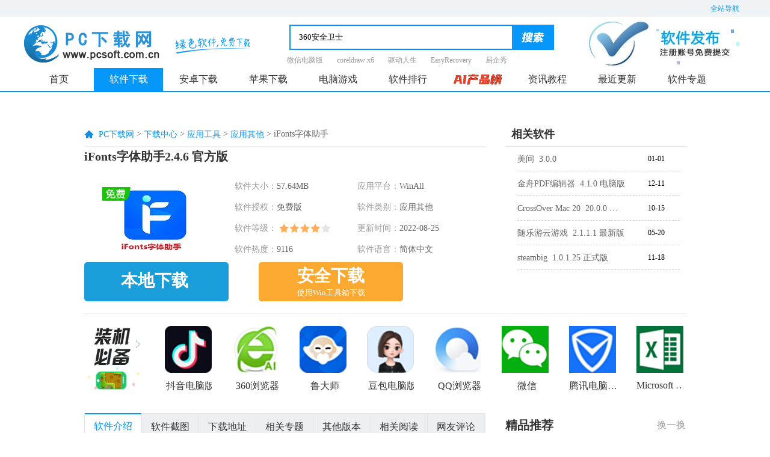

--- FILE ---
content_type: text/html; charset=UTF-8
request_url: https://www.pcsoft.com.cn/soft/180983.html
body_size: 198248
content:
<!DOCTYPE html>
<html lang="zh">
<head>
    <meta http-equiv="X-UA-Compatible" content="IE=EmulateIE9">
    <meta http-equiv="X-UA-Compatible" content="IE=edge,Chrome=1" />
    <meta http-equiv="Content-Type" content="text/html; charset=UTF-8" />
    <title>iFonts字体助手客户端下载-iFonts字体助手客户端官网下载-PC下载网</title>
    <meta name="keywords" content="iFonts字体助手客户端官方版,iFonts字体助手客户端最新下载,iFonts字体助手客户端官方版下载,iFonts字体助手客户端下载"/>
    <meta name="description" content="PC下载网应用其他频道，为您提供iFonts字体助手客户端官方最新版、iFonts字体助手客户端绿色免费版等应用其他软件下载。更多iFonts字体助手客户端官方版历史版本，请到PC下载网！"/>
    <meta name="pageClass" content="34-78-88">
    <link rel="stylesheet" href="https://res.njxzwh.com/pcsoft/css/reset.css?2026012114" />
    <link rel="stylesheet" href="https://res.njxzwh.com/pcsoft/css/public.css?2026012114" />
    <script type="application/ld+json">
        {
            "@context": "https://ziyuan.baidu.com/contexts/cambrian.jsonld",
            "@id": "https://www.pcsoft.com.cn/soft/180983.html",
            "appid": "否",
            "title": "    iFonts字体助手客户端下载-iFonts字体助手客户端官网下载-PC下载网
",
            "description": "    PC下载网应用其他频道，为您提供iFonts字体助手客户端官方最新版、iFonts字体助手客户端绿色免费版等应用其他软件下载。更多iFonts字体助手客户端官方版历史版本，请到PC下载网！
",
            "pubDate": "    2019-09-25T16:17:29
",
            "upDate": "    2024-11-08T13:32:45
",
        }
    </script>
    <script defer data-domain="pcsoft.com.cn" src="https://analysis.yzhyai.com/js/script.js"></script>
    <script src="https://res.njxzwh.com/pcsoft/js/jquery-1.8.3.min.js?2026012114"></script>
    <script src="https://res.njxzwh.com/pcsoft/js/public.js?2026012114"></script>
    <script type="text/javascript" src="https://res.njxzwh.com/redirect/dist/bundle.js?2026012114"></script>
        
    <script type="text/javascript" src="https://bigdata.onlinedown.net/win_heartbeat_tool.js?2026012114"></script>
    <meta property="og:description" content="PC下载网应用其他频道，为您提供iFonts字体助手客户端官方最新版、iFonts字体助手客户端绿色免费版等应用其他软件下载。更多iFonts字体助手客户端官方版历史版本，请到PC下载网！"/>
    <meta property="og:type" content="soft"/>
    <meta property="og:soft:file_size" content="57.64MB"/>
    <meta property="og:soft:operating_system" content="WinAll"/>
    <meta property="og:release_date" content="2022-08-25"/>
    <meta property="og:title" content="iFonts字体助手客户端下载-iFonts字体助手客户端官网下载-PC下载网"/>
    <meta property="og:soft:download_count " content="1939"/>
    <meta property="og:soft:language" content="简体中文"/>
    <meta property="og:soft:license" content="免费版"/>
    <meta property="og:soft:url" content="https://www.pcsoft.com.cn/soft/180983.html"/>
    <meta property="og:image" content="https://src.pcsoft.com.cn/d/file/soft/yygj/yyqt/2020-06-23/89b49fdea854bdd394f02f03a68cdd5e.jpg"/>

    <meta name="mobile-agent"content="format=html5;url=https://www.pcsoft.com.cn/soft/180983.html">
    <link rel="alternate" media="only screen and (max-width: 640px)" href="https://www.pcsoft.com.cn/soft/180983.html" >

    <link rel="stylesheet" href="https://res.njxzwh.com/pcsoft/css/detail.css?2026012114" />

            <meta name="pageType" content="1"> 
        
    <meta id="richid" />

    
    <script src="//dup.baidustatic.com/js/ds.js"></script>
        <script src="https://res.njxzwh.com/pcsoft/statics/js/searchword.js?2026012114"></script>

    <style>
        header nav ul li>a {
            width: 115px;
        }
    </style>
                
    <script>
    var _hmt = _hmt || [];
    (function() {
        var hm = document.createElement("script");
        hm.src = "//hm.baidu.com/hm.js?3aa0d0e0d0511ebfdc6ab64e9da8cc35";
        var s = document.getElementsByTagName("script")[0];
        s.parentNode.insertBefore(hm, s);
    })();
</script>


<script src="https://bigdata.downza.com/js/xingzhi.js?3efd" id="xingzhi-js" type="text/javascript" async></script>


<script>
    (function(b,a,e,h,f,c,g,s){b[h]=b[h]||function(){(b[h].c=b[h].c||[]).push(arguments)};
    b[h].s=!!c;g=a.getElementsByTagName(e)[0];s=a.createElement(e);
    s.src="//s.union.360.cn/"+f+".js";s.defer=!0;s.async=!0;g.parentNode.insertBefore(s,g)
    })(window,document,"script","_qha",457237,false);
</script>


<script>
    var _hmt = _hmt || [];
    (function() {
      var hm = document.createElement("script");
      hm.src = "https://hm.baidu.com/hm.js?eabfdea4539c4e941394b0c5200f8cd3";
      var s = document.getElementsByTagName("script")[0];
      s.parentNode.insertBefore(hm, s);
    })();
</script>






    <script type="text/javascript" src="https://res.njxzwh.com/pcsoft/js/jquery-1.8.3.min.js?2026012114"></script>
    <style type="text/css">
        a.outlink {
            display: block;
            background: url(//src.pcsoft.com.cn/d/file/article/rjjc/yjzx/2018-08-27/28e5967857a71666556116484e551ab5.png) no-repeat;
            background-position: 240px 5px;
        }
        .zjbb_lb ul{width: 260px;}
        .zjbb_lb ul li {width: 270px;}
        .zjbb_lb ul li span {width: 48px;float: right;height: 30px;line-height: 30px;}
        .list_rgbox .list_rglist li .atitle {width: 180px;overflow: inherit;}

        /*广告样式*/
        #mvdiv_1989970_holder{margin-left:-20px;}
        #cs_left_couplet, #cs_right_couplet{right: 196.5px;}
        .tipsbox a{color:#008ee2;}


        .bradScroll {
            position: fixed;
            z-index: 9999;
            top: 0;
            animation: fadeIn .3s ease-in both;
        }

        .rjjsbox img {
            display: initial;
        }

    </style>
    <!-- 百度自动收录-->
<script>
    (function(){
        var bp = document.createElement('script');
        var curProtocol = window.location.protocol.split(':')[0];
        if (curProtocol === 'https') {
            bp.src = 'https://zz.bdstatic.com/linksubmit/push.js';
        }
        else {
            bp.src = 'http://push.zhanzhang.baidu.com/push.js';
        }
        var s = document.getElementsByTagName("script")[0];
        s.parentNode.insertBefore(bp, s);
    })();
</script>


<!-- 360自动收录-->






        </head>
<body>
    <!-- 头 star -->
<header class="g-header">
    <!-- 全部导航 star -->
    <div class="top">
        <div class="g-wrap">
            <div class="site-nav-box">
                <div class="site-btn">全站导航</div>
                <div class="site-list">
                    <dl class="software">
                        <dt><span>软件</span><em></em></dt>
                        <dd>
                            <a target="_blank" href="https://www.pcsoft.com.cn/soft/">电脑软件</a>
                            <a target="_blank" href="https://www.pcsoft.com.cn/android/soft/">安卓软件</a>
                            <a target="_blank" href="https://www.pcsoft.com.cn/ios/soft/">苹果软件</a>
                            <a target="_blank" href="https://www.pcsoft.com.cn/soft/yydnb/">应用电脑版</a>
                        </dd>
                    </dl>
                    <dl class="game">
                        <dt><span>游戏</span><em></em></dt>
                        <dd>
                            <a target="_blank" href="https://www.pcsoft.com.cn/android/game/">安卓游戏</a>
                            <a target="_blank" href="https://www.pcsoft.com.cn/ios/game/">苹果游戏</a>
                            <a target="_blank" href="https://www.pcsoft.com.cn/soft/sydnb/">手游电脑版</a>
                            <a target="_blank" href="https://www.pcsoft.com.cn/yx/">电脑游戏</a>
                        </dd>
                    </dl>
                    <dl class="information">
                        <dt><span>资讯</span><em></em></dt>
                        <dd>
                            <a target="_blank" href="https://www.pcsoft.com.cn/article/">资讯教程</a>
                            <a target="_blank" href="https://www.pcsoft.com.cn/article/rjjc/">软件教程</a>
                            <a target="_blank" href="https://www.pcsoft.com.cn/article/sygl/">手游攻略</a>
                            <a target="_blank" href="https://www.pcsoft.com.cn/article/azjc/">安卓教程</a>
                            <a target="_blank" href="https://www.pcsoft.com.cn/article/pgjc/">苹果教程</a>
                            <a target="_blank" href="https://www.pcsoft.com.cn/article/yxgl/">游戏攻略</a>
                        </dd>
                    </dl>
                    <dl class="special-subject">
                        <dt><span>专题</span><em></em></dt>
                        <dd>
                            <a target="_blank" href="https://www.pcsoft.com.cn/zhuanti/">专题合集</a>
                            <a target="_blank" href="https://www.pcsoft.com.cn/zhuanti/azyx/">安卓专题</a>
                            <a target="_blank" href="https://www.pcsoft.com.cn/zhuanti/pgyx/">苹果专题</a>
                            <a target="_blank" href="https://www.pcsoft.com.cn/zhuanti/rjzt/">软件专题</a>
                            <a target="_blank" href="https://www.pcsoft.com.cn/zhuanti/yxzt/">游戏专题</a>
                            <a target="_blank" href="https://www.pcsoft.com.cn/zhuanti/zxwz/">资讯文章</a>
                        </dd>
                    </dl>
                    <dl class="ranking">
                        <dt><span>排行</span><em></em></dt>
                        <dd>
                            <a target="_blank" href="https://www.pcsoft.com.cn/soft/html/top.html">软件排行</a>
                            <a target="_blank" href="https://www.pcsoft.com.cn/soft/html/top.html#syph">手游排行</a>
                            <a target="_blank" href="https://www.pcsoft.com.cn/soft/html/top.html#android">安卓排行</a>
                            <a target="_blank" href="https://www.pcsoft.com.cn/soft/html/top.html#ios">苹果排行</a>
                            <a target="_blank" href="https://www.pcsoft.com.cn/soft/sydnb/">手游电脑版</a>
                        </dd>
                    </dl>
                </div>
            </div>
        </div>
    </div>
    <!-- 全部导航 end -->

    <!-- logo search star -->
    <div class="logo-search-box g-wrap">
        <a href="https://www.pcsoft.com.cn/" target="_blank" class="logo">
            <img src="https://res.njxzwh.com/pcsoft/img/logo.png" alt="PC下载网" />
        </a>
        <span class="sign"></span>
        <div class="search-hot-box">
            <div class="search">
                <input id="searchfield" type="text" placeholder="请输入搜索词" autocomplete="off" name="keyboard" class="ipt ui-autocomplete-input" />
                <span role="status" aria-live="polite"  class="icon ui-helper-hidden-accessible"></span>
                <input type="hidden" value="title" name="show">
                <input type="hidden" name="q" value="" id="rsearch_word">
                <button type="image" class="btn button"></button>
                <ul tabindex="0" id="searchlist"
                    class="ui-autocomplete ui-front ui-menu ui-widget ui-widget-content ui-corner-all">
                </ul>
            </div>
                            <div class="hot-word">
                    <a href="https://www.pcsoft.com.cn/soft/14265.html" target="_blank">微信电脑版</a>
                    <a href="https://www.pcsoft.com.cn/soft/36676.html" target="_blank">coreldraw x6</a>
                    <a href="https://www.pcsoft.com.cn/soft/35179.html" target="_blank">驱动人生</a>
                    <a href="https://www.pcsoft.com.cn/soft/116742.html" target="_blank">EasyRecovery</a>
                    <a href="https://www.pcsoft.com.cn/soft/36112.html" target="_blank">易企秀</a>
                </div>
                    </div>
        <a href="https://user.onlinedown.net/login" target="_blank" class="software-release">
            <img src="https://res.njxzwh.com/pcsoft/img/phone1.jpg" alt="PC下载网" />
        </a>
    </div>
    <!-- logo search end -->
    <!-- nav star -->
    <nav class="g-nav">
        <div class="g-wrap">
            <ul>
                <li id="nav_index1"  class="on">
                    <a target="_blank" id="nav_index1" href="https://www.pcsoft.com.cn/">首页</a>
                </li>
                <li class="rj_xa">
                    <a target="_blank" class="rj_xa" href="https://www.pcsoft.com.cn/soft/">软件下载</a>
                </li>
                <li class="az_xa have-second">
                    <a target="_blank" href="https://www.pcsoft.com.cn/android/">安卓下载</a>
                    <div class="second-menu">
                        <div class="item-box">
                            <div class="item-tab">
                                <a target="_blank" href="https://www.pcsoft.com.cn/android/soft/">安卓软件</a>
                            </div>
                            <ul class="hide">
                                <li><a href="https://www.pcsoft.com.cn/android/soft/srf/" class="">输入法</a></li>
                                <li><a href="https://www.pcsoft.com.cn/android/soft/llq/" class="">浏览器</a></li>
                                <li><a href="https://www.pcsoft.com.cn/android/soft/aqjm/" class="">安全加密</a></li>
                                <li><a href="https://www.pcsoft.com.cn/android/soft/yybf/" class="">影音播放</a></li>
                                <li><a href="https://www.pcsoft.com.cn/android/soft/xtgj/" class="">系统工具</a></li>
                                <li><a href="https://www.pcsoft.com.cn/android/soft/bzzt/" class="">壁纸主题</a></li>
                                <li><a href="https://www.pcsoft.com.cn/android/soft/shjk/" class="">生活健康</a></li>
                                <li><a href="https://www.pcsoft.com.cn/android/soft/xwzx/" class="">新闻资讯</a></li>
                                <li><a href="https://www.pcsoft.com.cn/android/soft/ltsj/" class="">聊天社交</a></li>
                                <li><a href="https://www.pcsoft.com.cn/android/soft/sjroot/" class="">刷机root</a></li>
                                <li><a href="https://www.pcsoft.com.cn/android/soft/tsyd/" class="">图书阅读</a></li>
                                <li><a href="https://www.pcsoft.com.cn/android/soft/jrlc/" class="">金融理财</a></li>
                                <li><a href="https://www.pcsoft.com.cn/android/soft/xxjy/" class="">学习教育</a></li>
                                <li><a href="https://www.pcsoft.com.cn/android/soft/swbg/" class="">商务办公</a></li>
                                <li><a href="https://www.pcsoft.com.cn/android/soft/sysx/" class="">摄影摄像</a></li>
                                <li><a href="https://www.pcsoft.com.cn/android/soft/txxx/" class="">通讯信息</a></li>
                                <li><a href="https://www.pcsoft.com.cn/android/soft/dtdh/" class="">地图导航</a></li>
                                <li><a href="https://www.pcsoft.com.cn/android/soft/mnq/" class="">模拟器</a></li>
                            </ul>
                        </div>
                        <div class="item-box">
                            <div class="item-tab">
                                <a target="_blank" href="https://www.pcsoft.com.cn/android/game/">安卓游戏</a>
                            </div>
                            <ul class="hide">
                                <li><a href="https://www.pcsoft.com.cn/android/game/xxyz/" class="">休闲益智</a></li>
                                <li><a href="https://www.pcsoft.com.cn/android/game/yyyx/" class="">音乐游戏</a></li>
                                <li><a href="https://www.pcsoft.com.cn/android/game/fxsj/" class="">飞行射击</a></li>
                                <li><a href="https://www.pcsoft.com.cn/android/game/tyjj/" class="">体育竞技</a></li>
                                <li><a href="https://www.pcsoft.com.cn/android/game/mnjy/" class="">模拟经营</a></li>
                                <li><a href="https://www.pcsoft.com.cn/android/game/clqp/" class="">策略棋牌</a></li>
                                <li><a href="https://www.pcsoft.com.cn/android/game/scjs/" class="">赛车竞速</a></li>
                                <li><a href="https://www.pcsoft.com.cn/android/game/jsby/" class="">角色扮演</a></li>
                                <li><a href="https://www.pcsoft.com.cn/android/game/dzmx/" class="">动作冒险</a></li>
                                <li><a href="https://www.pcsoft.com.cn/android/game/yxfz/" class="">游戏辅助</a></li>
                            </ul>
                        </div>
                    </div>
                </li>
                <li class="pg_xa have-second">
                    <a target="_blank" href="https://www.pcsoft.com.cn/ios/">苹果下载</a>
                    <div class="second-menu">
                        <div class="item-box">
                            <div class="item-tab">
                                <a target="_blank" href="https://www.pcsoft.com.cn/ios/soft/">苹果应用</a>
                            </div>
                            <ul class="hide">
                                <li><a href="https://www.pcsoft.com.cn/ios/soft/ltsj/" class="">聊天社交</a></li>
                                <li><a href="https://www.pcsoft.com.cn/ios/soft/msjy/" class="">美食佳饮</a></li>
                                <li><a href="https://www.pcsoft.com.cn/ios/soft/lytq/" class="">旅游天气</a></li>
                                <li><a href="https://www.pcsoft.com.cn/ios/soft/bgcw/" class="">办公财务</a></li>
                                <li><a href="https://www.pcsoft.com.cn/ios/soft/sygj/" class="">实用工具</a></li>
                                <li><a href="https://www.pcsoft.com.cn/ios/soft/shjk/" class="">生活健康</a></li>
                                <li><a href="https://www.pcsoft.com.cn/ios/soft/xwzx/" class="">新闻资讯</a></li>
                                <li><a href="https://www.pcsoft.com.cn/ios/soft/sylx/" class="">摄影录像</a></li>
                                <li><a href="https://www.pcsoft.com.cn/ios/soft/yybf/" class="">影音播放</a></li>
                                <li><a href="https://www.pcsoft.com.cn/ios/soft/dtdh/" class="">地图导航</a></li>
                                <li><a href="https://www.pcsoft.com.cn/ios/soft/tsyd/" class="">图书阅读</a></li>
                            </ul>
                        </div>
                        <div class="item-box">
                            <div class="item-tab">
                                <a target="_blank" href="https://www.pcsoft.com.cn/ios/game/">苹果游戏</a>
                            </div>
                            <ul class="hide">
                                <li><a href="https://www.pcsoft.com.cn/ios/game/jsby/" class="">角色扮演</a></li>
                                <li><a href="https://www.pcsoft.com.cn/ios/game/qpzy/" class="">棋牌桌游</a></li>
                                <li><a href="https://www.pcsoft.com.cn/ios/game/jjyx/" class="">街机游戏</a></li>
                                <li><a href="https://www.pcsoft.com.cn/ios/game/tyyx/" class="">体育游戏</a></li>
                                <li><a href="https://www.pcsoft.com.cn/ios/game/scjs/" class="">赛车竞速</a></li>
                                <li><a href="https://www.pcsoft.com.cn/ios/game/mnjy/" class="">模拟经营</a></li>
                                <li><a href="https://www.pcsoft.com.cn/ios/game/cltf/" class="">策略塔防</a></li>
                                <li><a href="https://www.pcsoft.com.cn/ios/game/yyyx/" class="">音乐游戏</a></li>
                                <li><a href="https://www.pcsoft.com.cn/ios/game/dzmx/" class="">动作冒险</a></li>
                                <li><a href="https://www.pcsoft.com.cn/ios/game/fxsj/" class="">飞行射击</a></li>
                                <li><a href="https://www.pcsoft.com.cn/ios/game/xxyz/" class="">休闲益智</a></li>
                            </ul>
                        </div>
                    </div>
                </li>
                <li id="dnyx" class="dn_yx">
                    <a target="_blank" href="https://www.pcsoft.com.cn/yx/">电脑游戏</a>
                </li>
                <li id="rjph" class="rj-ph">
                    <a target="_blank" href="https://www.pcsoft.com.cn/bangdan/">软件排行</a>
                </li>
                <li>
                    <a target="_blank" href="https://ai.onlinedown.net/?from=pcsoft">
                        <img src="https://img.pcsoft.com.cn/azsoft/202409/181635-66decb03bb32a.gif" alt="">
                    </a>
                </li>
                <li class="zx_jc">
                    <a target="_blank" href="https://www.pcsoft.com.cn/article/">资讯教程</a>
                </li>
                <li class="zj_gx">
                    <a target="_blank" href="https://www.pcsoft.com.cn/soft/newlist.html">最近更新</a>
                </li>
                <li class="phb rj_zt">
                    <a target="_blank" href="https://www.pcsoft.com.cn/zhuanti/">软件专题</a>
                </li>
            </ul>

        </div>
    </nav>
    <!-- nav end -->
</header>
<!-- 头 end -->

<script>
    $(".btn").click(function () {
        var key = $("#searchfield").val();
        var url = 'https://www.pcsoft.com.cn/search?c=soft&page=1&key=' + key;
        window.location.href = url;
    })
    $("#searchfield").keyup(function (e) {
        if (e.keyCode == 13) {
            var key = $("#searchfield").val();
            if (key == '') {
                return false;
            }
            ;
            var url = 'https://www.pcsoft.com.cn/search?c=soft&page=1&key=' + key;
            window.location.href = url;
        }
    });
</script>

    
    <style>
        .fllist .plf1 {
            margin-bottom: 7px;
        }
    </style>


    <div class="g-wrap3">
        <!-- 广告 -->
        <div class="m-gg1"><div style="margin:0 auto; width:990px;margin-top:20px;">
    <div style="display: inline-block;">
<div class="_i5xoj2nfynj"></div>
<script type="text/javascript">
    var mediav_ad_pub = '0srtgq_2918256';
    var mediav_ad_width = '950';
    var mediav_ad_height = '90';

</script>
<script type="text/javascript" language="javascript" charset="utf-8"  src="//static.mediav.com/js/mvf_g2.js"></script>
    </div>
</div></div>

        <!-- 顶部 第一种情况 -->
        <section class="m-coll f-clearfix">
            <!-- 广告 -->
            <div class="m-gg2"></div>
            <div class="m-coll-left">
                <!-- 面包屑star -->
                <div class="g-crumbs">
                    <span></span>
                    <a href="/">PC下载网</a>&nbsp;&gt;&nbsp;<a href="/soft">下载中心</a>&nbsp;&gt;&nbsp;<a href="/soft/yygj">应用工具</a>&nbsp;&gt;&nbsp;<a href="/soft/yygj/yyqt">应用其他</a>&nbsp;&gt;&nbsp;<h1 style="display: inline;font-size: inherit;font-weight: normal;">iFonts字体助手</h1>
                </div>
                <!-- 面包屑end -->
                <div class="software-info">
                    <p class="title" title="2.4.6 官方版">iFonts字体助手2.4.6 官方版</p>
                    <div class="img-txt-box">
                        <img src="https://src.pcsoft.com.cn/d/file/soft/yygj/yyqt/2020-06-23/b7e3c3cc8b90499debcf5902a8b2b54d.png" alt="iFonts字体助手段首LOGO" width="180px" height="111px" >
                        <div class="txt">
                            <p class=""><span>软件大小：</span><em>57.64MB</em></p>
                            <p class=""><span>应用平台：</span><em>WinAll</em></p>
                            <p class=""><span>软件授权：</span><em>免费版</em></p>
                            <p class=""><span>软件类别：</span><em>应用其他</em></p>
                            <p class=""><span>软件等级：</span><em class="star star4"></em></p>
                            <p class=""><span>更新时间：</span><em>2022-08-25</em></p>

                            
                                                            <p class=""><span>软件热度：</span>9116</p>
                                <p class=""><span>软件语言：</span><em>简体中文</em></p>
                                                    </div>
                    </div>
                    <div class="u-btn-box">
                                                    <a href="javascript:void(0);" class="u-btn u-btn-ben" onclick="">
                                <span class="">本地下载</span>
                            </a>
                                
    
    
    
                                <a href="https://www.pcsoft.com.cn/fmaurkq/180983?module=soft&amp;t=downloader" class="gsxz u-btn u-btn-gao qrcode_show windows-guanjia" onclick="" target="_self"  onclick="_xzt.push(['onclick_1','34-78-88',180983,'gs', 1,1]);" >
                                    <span class="anquan_down">安全下载</span>
                                    <b class="anquan_down_font">使用Win工具箱下载</b>
                                </a>
                                
                                <div id="jinsan_duba" style="display: none;"></div>
                                                    
                    </div>
                </div>
            </div>
            <div class="m-coll-right">
                <div class="title">相关软件 </div>
                <ul class="xgrj-box f-clearfix">
                                            <li>
                            <a class="tt" href="/soft/210656.html" target="_blank"><em>美间&nbsp;&nbsp;3.0.0</em></a>
                            <span class="atime">01-01</span>
                        </li>
                                                                    <li>
                            <a class="tt" href="/soft/203789.html" target="_blank"><em>金舟PDF编辑器&nbsp;&nbsp;4.1.0 电脑版</em></a>
                            <span class="atime">12-11</span>
                        </li>
                                                                    <li>
                            <a class="tt" href="/soft/197646.html" target="_blank"><em>CrossOver Mac 20&nbsp;&nbsp;20.0.0 简体中文版</em></a>
                            <span class="atime">10-15</span>
                        </li>
                                                                    <li>
                            <a class="tt" href="/soft/207646.html" target="_blank"><em>随乐游云游戏&nbsp;&nbsp;2.1.1.1 最新版</em></a>
                            <span class="atime">05-20</span>
                        </li>
                                                                    <li>
                            <a class="tt" href="/soft/208772.html" target="_blank"><em>steambig&nbsp;&nbsp;1.0.1.25 正式版</em></a>
                            <span class="atime">11-18</span>
                        </li>
                                        </ul>
            </div>
        </section>

        <!-- 装机必备 star -->
                    <section class="m-coll2 f-clearfix">
                <dl>
                    <dt><img src="https://res.njxzwh.com/pcsoft/statics/skin_img/zjbb.png"></dt>
                                            <dd>
                            <a href="/soft/209513.html" target="_blank">
                                <img src="https://img.pcsoft.com.cn/soft/202408/165244-66bc705ce02fb.jpg?x-image-process=style/78x78" alt="抖音电脑版">
                                <em>抖音电脑版</em>
                            </a>
                        </dd>
                                            <dd>
                            <a href="/soft/13539.html" target="_blank">
                                <img src="https://img.pcsoft.com.cn/soft/202508/161344-68ad6cb887c23.jpg?x-image-process=style/78x78" alt="360浏览器">
                                <em>360浏览器</em>
                            </a>
                        </dd>
                                            <dd>
                            <a href="/soft/35436.html" target="_blank">
                                <img src="https://img.pcsoft.com.cn/soft/202509/152836-68c27a2421790.jpg?x-image-process=style/78x78" alt="鲁大师">
                                <em>鲁大师</em>
                            </a>
                        </dd>
                                            <dd>
                            <a href="/soft/30240198.html" target="_blank">
                                <img src="http://img3.pcsoft.com.cn/capmobile/202401/125102-65a60b3672134.png?x-image-process=style/78x78" alt="豆包电脑版">
                                <em>豆包电脑版</em>
                            </a>
                        </dd>
                                            <dd>
                            <a href="/soft/17512.html" target="_blank">
                                <img src="https://img.pcsoft.com.cn/soft/202309/104937-6503c641e6dad.jpg?x-image-process=style/78x78" alt="QQ浏览器">
                                <em>QQ浏览器</em>
                            </a>
                        </dd>
                                            <dd>
                            <a href="/soft/13446.html" target="_blank">
                                <img src="https://img.pcsoft.com.cn/soft/202202/175827-6214b3c391597.jpg?x-image-process=style/78x78" alt="微信">
                                <em>微信</em>
                            </a>
                        </dd>
                                            <dd>
                            <a href="/soft/22212.html" target="_blank">
                                <img src="https://src.pcsoft.com.cn/d/file/soft/sdrj/xtaq/2019-07-16/6c97b538a7174c335786e4e14e5e7322.jpg?x-image-process=style/78x78" alt="腾讯电脑管家">
                                <em>腾讯电脑管家</em>
                            </a>
                        </dd>
                                            <dd>
                            <a href="/soft/182578.html" target="_blank">
                                <img src="https://img.pcsoft.com.cn/soft/202408/142553-66b1c1f1be821.jpg?x-image-process=style/78x78" alt="Microsoft Excel 2020">
                                <em>Microsoft Excel 2020</em>
                            </a>
                        </dd>
                                    </dl>
            </section>
                <!-- 装机必备 end -->

        <section class="m-coll3 f-clearfix">

            <div class="m-coll3-left">
                <ul class="tab-nav">
                    <li class="rjjs on" data-name="rjjs-box">软件介绍</li>
                                            <li class="rjjt" data-name="rjjt-box">软件截图</li>
                                                                <li class="xzdz" data-name="xzdz-box">下载地址</li>
                                                                <li class="xgzt" data-name="xgzt-box">相关专题</li>
                                                                <li class="qtbb" data-name="qtbb-box">其他版本</li>
                                        <li class="xgyd" data-name="xgyd-box">相关阅读</li>
                    <li class="wypl" data-name="wypl-box">网友评论</li>
                </ul>

                <!-- 为你推荐 star -->
                                    <div class="special-links">
                        <strong>
                            <span>PCSOFT<div class="triangle-right"></div></span>为您推荐
                        </strong>
                        <ul>
                                                            <li>
                                    <a href="/zhuanti/ztglrj/" target="_blank">字体管理软件</a>
                                </li>
                                                                                            <li>
                                    <a href="/zhuanti/ztdbxz/" target="_blank">字体打包下载</a>
                                </li>
                                                                                            <li>
                                    <a href="/zhuanti/mfzt/" target="_blank">免费字体</a>
                                </li>
                                                                                            <li>
                                    <a href="/zhuanti/ztsrr/" target="_blank">字体软件</a>
                                </li>
                                                        </ul>
                    </div>
                                <!-- 为你推荐 end -->

                <!-- 软件介绍 star-->
                <article class="rjjs-box">
                    <p>
	iFonts字体助手是一款服务于创意工作者的<a href="https://www.pcsoft.com.cn/zhuanti/ztglrj" target="_blank">字体管理</a>工具，旨在提供更为安全、可靠的字体使用、授权服务。主要包含快速换字、字体管理、字体特效、文字补齐等字体创意相关功能。是创意工作者的必备字软！
<div class="xianssort"><div class="title"><div class="nam"><span>相似软件</span></div><div class="bben"><span>版本说明</span></div><div class="ckan"><span>软件地址</span></div></div><ul><li>
    <div class='nam'>
        <a target="_blank" href="https://www.pcsoft.com.cn/soft/195048.html">MagicaVoxel</a>
    </div>
    <div class='bben'>
        <span>0.97.4 官方版</span>
    </div>
    <div class='ckan'>
        <span onclick=window.open('https://www.pcsoft.com.cn/soft/195048.html')>查看</span>
    </div>
</li><li>
    <div class='nam'>
        <a target="_blank" href="https://www.pcsoft.com.cn/soft/195062.html">开贝自动套版</a>
    </div>
    <div class='bben'>
        <span>2.3 官方版</span>
    </div>
    <div class='ckan'>
        <span onclick=window.open('https://www.pcsoft.com.cn/soft/195062.html')>查看</span>
    </div>
</li><li>
    <div class='nam'>
        <a target="_blank" href="https://www.pcsoft.com.cn/soft/195042.html">TIF文件编辑器</a>
    </div>
    <div class='bben'>
        <span>0.41 最新版</span>
    </div>
    <div class='ckan'>
        <span onclick=window.open('https://www.pcsoft.com.cn/soft/195042.html')>查看</span>
    </div>
</li><li>
    <div class='nam'>
        <a target="_blank" href="https://www.pcsoft.com.cn/soft/195054.html">DXTBmp</a>
    </div>
    <div class='bben'>
        <span>5.1 官方版</span>
    </div>
    <div class='ckan'>
        <span onclick=window.open('https://www.pcsoft.com.cn/soft/195054.html')>查看</span>
    </div>
</li><li>
    <div class='nam'>
        <a target="_blank" href="https://www.pcsoft.com.cn/soft/195036.html">PDF制作生成器</a>
    </div>
    <div class='bben'>
        <span>官方版</span>
    </div>
    <div class='ckan'>
        <span onclick=window.open('https://www.pcsoft.com.cn/soft/195036.html')>查看</span>
    </div>
</li></ul></div></p>
<center>
	<img  src="https://src.pcsoft.com.cn/d/file/soft/yygj/yyqt/2020-06-23/ee04e453790d891376c356f558ab5be9.png" alt="iFonts字体助手截图"  width="600" height="146" /> 
</center>
<p>
	<strong>iFonts字体助手软件优势</strong> 
</p>
<p>
	&nbsp;&nbsp;&nbsp;&nbsp;&nbsp;&nbsp;界面简洁，功能强大，点击字体即可快速换字，支持丰富的筛选和智能搜索。
</p>
<center>
	<img  src="https://src.pcsoft.com.cn/d/file/soft/yygj/yyqt/2020-06-23/8ae6c4d148ec5c40947c763db25a98c7.png" alt="iFonts字体助手截图"  width="347" height="765" /> 
</center>
<center>
	<img  src="https://src.pcsoft.com.cn/d/file/soft/yygj/yyqt/2020-06-23/d488858a178f0dda5bc7a3e4b64be0c9.png" alt="iFonts字体助手截图"  width="345" height="763" /> 
</center>
<p>
	&nbsp;&nbsp;&nbsp;&nbsp;&nbsp;&nbsp;iFonts包含近500款可商用中文字体和西文字体，通过搜索、筛选、排序、预览等字体查找功就能快速找到需要的字体，一键轻松应用。
</p>
<center>
	<img  src="https://src.pcsoft.com.cn/d/file/soft/yygj/yyqt/2020-06-23/47f1a6ba104e3c7666d1293943caabcf.png" alt="iFonts字体助手截图"  width="600" height="151" /> 
</center>
<p>
	&nbsp;&nbsp;&nbsp;&nbsp;&nbsp;&nbsp;全新的本地+线上字体管理功能，用户可以自定义管理标签分类以及分类下的字体，帮助用户高效用字。
</p>
<center>
	<img  src="https://src.pcsoft.com.cn/d/file/soft/yygj/yyqt/2020-06-23/7bfb31400839d58a5de18c8dad40b142.png" alt="iFonts字体助手截图"  width="340" height="758" /> 
</center>
<p>
	&nbsp;&nbsp;&nbsp;&nbsp;&nbsp;&nbsp;Fonts支持主流的文字处理软件、图片处理软件、设计软件、图文排版软件、视频特效软件点击快速换字，若快速换字失败，可在设计软件的字体下拉框内选择应用字体。
</p>
<center>
	<img  src="https://src.pcsoft.com.cn/d/file/soft/yygj/yyqt/2020-06-23/e5e4b7ab1ef574931b5dcc746e81200e.png" alt="iFonts字体助手截图"  width="600" height="119" /> 
</center>
<p>
	<strong>iFonts字体助手客户端软件功能</strong> 
</p>
<p>
	&nbsp;&nbsp;&nbsp;&nbsp;&nbsp;&nbsp;全站字体 任意选
</p>
<p>
	&nbsp;&nbsp;&nbsp;&nbsp;&nbsp;&nbsp;iFonts字体助手客户端字体包括iFonts字体助手版权字体+开源字体
</p>
<p>
	&nbsp;&nbsp;&nbsp;&nbsp;&nbsp;&nbsp;下载iFonts字体助手客户端，全站字体随心用
</p>
<p>
	&nbsp;&nbsp;&nbsp;&nbsp;&nbsp;&nbsp;无需安装 一键使用
</p>
<p>
	&nbsp;&nbsp;&nbsp;&nbsp;&nbsp;&nbsp;点击如下软件中需要更换的字体，再次点击iFonts字体助手
</p>
<p>
	&nbsp;&nbsp;&nbsp;&nbsp;&nbsp;&nbsp;客户端需要使用字体。
</p>
<p>
	&nbsp;&nbsp;&nbsp;&nbsp;&nbsp;&nbsp;轻轻松松管理字体
</p>
<p>
	&nbsp;&nbsp;&nbsp;&nbsp;&nbsp;&nbsp;iFonts字体助手客户端可对字体进行收藏，接下来还会有
</p>
<p>
	&nbsp;&nbsp;&nbsp;&nbsp;&nbsp;&nbsp;分组功能，敬请期待...
</p>
<center>
	<img  src="https://src.pcsoft.com.cn/d/file/20190925/16f5d707c805ddba_600_0.jpeg" alt="iFonts字体助手截图"  width="600" height="223" /> 
</center>
<p>
	<strong>iFonts字体助手客户端软件特色</strong> 
</p>
<p>
	&nbsp;&nbsp;&nbsp;&nbsp;&nbsp;&nbsp;1、兼容性强
</p>
<p>
	&nbsp;&nbsp;&nbsp;&nbsp;&nbsp;&nbsp;iFonts字体助手客户端可支持市面上主流的设计和办公软件。
</p>
<p>
	&nbsp;&nbsp;&nbsp;&nbsp;&nbsp;&nbsp;2、各种字体，随查随用
</p>
<p>
	&nbsp;&nbsp;&nbsp;&nbsp;&nbsp;&nbsp;iFonts字体助手软件包含上千种字体，您可通过搜索查找字体功能轻松找到喜欢的字体。
</p>
<p>
	&nbsp;&nbsp;&nbsp;&nbsp;&nbsp;&nbsp;3、一键收藏，方便用字
</p>
<p>
	&nbsp;&nbsp;&nbsp;&nbsp;&nbsp;&nbsp;您可根据使用习惯、喜好等，一键收藏字体，建立字体合集，同时您也可以将字体合集分享给别的用户。
</p>
<p>
	&nbsp;&nbsp;&nbsp;&nbsp;&nbsp;&nbsp;4、商业字库，无忧用字
</p>
<p>
	&nbsp;&nbsp;&nbsp;&nbsp;&nbsp;&nbsp;iFonts字体助手客户端全部为可商用字体，让您随时享受商业用字的方便。
</p>
<p>
	&nbsp;&nbsp;&nbsp;&nbsp;&nbsp;&nbsp;多维度筛选：你可以根据字体类型、风格、品牌等维度进行筛选。
</p>
<p>
	&nbsp;&nbsp;&nbsp;&nbsp;&nbsp;&nbsp;自定义预览：你可以输入相应的文字对比字体效果。
</p>
<p>
	&nbsp;&nbsp;&nbsp;&nbsp;&nbsp;&nbsp;关键词搜索：你可以输入关键词进行字体搜索。
</p>
<p>
	&nbsp;&nbsp;&nbsp;&nbsp;&nbsp;&nbsp;5、一键使用，快速切换字体
</p>
<p>
	&nbsp;&nbsp;&nbsp;&nbsp;&nbsp;&nbsp;单击“iFonts字体助手”上面的字体就能快速使用字体，告别繁琐的找字体、装字体，快速在设计方案中使用字体。
</p>
<p>
	&nbsp;&nbsp;&nbsp;&nbsp;&nbsp;&nbsp;一键使用字体：在“iFonts字体助手”的字体列表中点击快速在设计方案中使用字体。
</p>
<p>
	&nbsp;&nbsp;&nbsp;&nbsp;&nbsp;&nbsp;直接、快速与软件交互：无需下载安装字体快速在软件中使用字体。
</p>
<p>
	&nbsp;&nbsp;&nbsp;&nbsp;&nbsp;&nbsp;6、便捷收藏，个性化管理
</p>
<p>
	&nbsp;&nbsp;&nbsp;&nbsp;&nbsp;&nbsp;根据自己的使用习惯收藏自己喜欢的字体，并与其他用户共享这些收藏的字体。
</p>
<p>
	&nbsp;&nbsp;&nbsp;&nbsp;&nbsp;&nbsp;自定义收藏：你可以根据字体类型、风格、品牌等维度进行筛选。
</p>
<p>
	&nbsp;&nbsp;&nbsp;&nbsp;&nbsp;&nbsp;快速添加：简单的操作快速的添加。
</p>
<p>
	&nbsp;&nbsp;&nbsp;&nbsp;&nbsp;&nbsp;随查随用：收藏字体多端同步。
</p>
<p>
	<strong>iFonts字体助手客户端功能介绍</strong> 
</p>
<p>
	&nbsp;&nbsp;&nbsp;&nbsp;&nbsp;&nbsp;1、轻松查找字体
</p>
<p>
	&nbsp;&nbsp;&nbsp;&nbsp;&nbsp;&nbsp;通过搜索排序和分类可以快速查找到所需要使用到的字体
</p>
<p>
	&nbsp;&nbsp;&nbsp;&nbsp;&nbsp;&nbsp;精准关键词搜索
</p>
<p>
	&nbsp;&nbsp;&nbsp;&nbsp;&nbsp;&nbsp;输入字体关键词或者字体序号即可搜索出现你想要字体
</p>
<p>
	&nbsp;&nbsp;&nbsp;&nbsp;&nbsp;&nbsp;精确分类筛选
</p>
<p>
	&nbsp;&nbsp;&nbsp;&nbsp;&nbsp;&nbsp;根据字体不同风格进行分类，一键即可筛选出想要风格字体
</p>
<p>
	&nbsp;&nbsp;&nbsp;&nbsp;&nbsp;&nbsp;免费字体分类
</p>
<p>
	&nbsp;&nbsp;&nbsp;&nbsp;&nbsp;&nbsp;全网最全开源字体合集，为您收集你都不知道开源字体
</p>
<center>
	<img  src="https://src.pcsoft.com.cn/d/file/20190925/16f5d707be04d91a_600_0.jpeg" alt="iFonts字体助手截图"  width="600" height="447" /> 
</center>
<p>
	&nbsp;&nbsp;&nbsp;&nbsp;&nbsp;&nbsp;2、一键使用字体
</p>
<p>
	&nbsp;&nbsp;&nbsp;&nbsp;&nbsp;&nbsp;单击字体一键使用，快速查看字体效果,无需下载安装
</p>
<p>
	&nbsp;&nbsp;&nbsp;&nbsp;&nbsp;&nbsp;一键激活使用字体
</p>
<p>
	&nbsp;&nbsp;&nbsp;&nbsp;&nbsp;&nbsp;单击字体，一键应用字体，无需下载安装
</p>
<p>
	&nbsp;&nbsp;&nbsp;&nbsp;&nbsp;&nbsp;一键更新
</p>
<p>
	&nbsp;&nbsp;&nbsp;&nbsp;&nbsp;&nbsp;不断完善字体包装，用户只需要一键更新即可
</p>
<p>
	&nbsp;&nbsp;&nbsp;&nbsp;&nbsp;&nbsp;记录最近使用
</p>
<p>
	&nbsp;&nbsp;&nbsp;&nbsp;&nbsp;&nbsp;记录你最近使用的字体
</p>
<center>
	<img  src="https://src.pcsoft.com.cn/d/file/20190925/16f5d707be143e39_600_0.jpeg" alt="iFonts字体助手截图"  width="600" height="437" /> 
</center>
<p>
	&nbsp;&nbsp;&nbsp;&nbsp;&nbsp;&nbsp;3、一键收藏字体
</p>
<p>
	&nbsp;&nbsp;&nbsp;&nbsp;&nbsp;&nbsp;点击一键收藏你喜欢的字体
</p>
<p>
	&nbsp;&nbsp;&nbsp;&nbsp;&nbsp;&nbsp;一键收藏字体
</p>
<p>
	&nbsp;&nbsp;&nbsp;&nbsp;&nbsp;&nbsp;点击心号，一键收藏你喜爱的字体。
</p>
<p>
	&nbsp;&nbsp;&nbsp;&nbsp;&nbsp;&nbsp;自定义预览字体
</p>
<p>
	&nbsp;&nbsp;&nbsp;&nbsp;&nbsp;&nbsp;输入自己预设文案，一键查看不同字体效果。
</p>
<p>
	&nbsp;&nbsp;&nbsp;&nbsp;&nbsp;&nbsp;字体更新及时提醒
</p>
<p>
	&nbsp;&nbsp;&nbsp;&nbsp;&nbsp;&nbsp;iFonts字体助手字体不断完善，字体一旦更新，会及时提醒。
</p>
<center>
	<img  src="https://src.pcsoft.com.cn/d/file/20190925/16f5d707be24f561_600_0.jpeg" alt="iFonts字体助手截图"  width="600" height="443" /> 
</center>
<p>
	&nbsp;&nbsp;&nbsp;&nbsp;&nbsp;&nbsp;4、支持众多软件，一键轻松用字
</p>
<p>
	&nbsp;&nbsp;&nbsp;&nbsp;&nbsp;&nbsp;iFonts字体助手支持主流的文字处理软件、图片处理软件、设计软件、图文排版软件、视频特效软件。
</p>
<p>
	<strong>iFonts字体助手客户端常见问题</strong> 
</p>
<p>
	&nbsp;&nbsp;&nbsp;&nbsp;&nbsp;&nbsp;1、如何才能找到自己想要的字体?
</p>
<p>
	&nbsp;&nbsp;&nbsp;&nbsp;&nbsp;&nbsp;打开“iFonts字体助手”，您可以通过筛选功能中各条件的组合找到您需要的字体;如果您知道字体的名称，通过搜索功能就可以找到相应的字体;您还可以输入您需要展示的文字进入自定义文字预览模式，以便于您在各字体间进行比较，从而找到您需要的字体。
</p>
<p>
	&nbsp;&nbsp;&nbsp;&nbsp;&nbsp;&nbsp;2、应用支持哪些软件，还会支持更多的软件吗?
</p>
<p>
	&nbsp;&nbsp;&nbsp;&nbsp;&nbsp;&nbsp;我们当前支持Windows平台的Photoshop、Illustrator、Indesign、Coreldraw、Sketch、Word、PowerPoint、After  Effects，便于您在设计、影视制作、文档编辑、演示文稿等领域无忧使用字体。未来我们将开放更多软件的支持，为您提供全方位的服务和便利，如果您有在其他软件上使用的需求，请通过意见和建议向我们反馈。
</p>
<p>
	&nbsp;&nbsp;&nbsp;&nbsp;&nbsp;&nbsp;3、点击已激活字体，无法使用?
</p>
<p>
	&nbsp;&nbsp;&nbsp;&nbsp;&nbsp;&nbsp;点击已激活字体，若无法使用，退出客户端，重新启动一下即可。
</p>
<p>
	<strong>iFonts字体助手客户端更新日志</strong> 
</p>
<p>
	&nbsp;&nbsp;&nbsp;&nbsp;&nbsp;&nbsp;支持补齐个人及企业云盘字体
</p>
<p>
	&nbsp;&nbsp;&nbsp;&nbsp;&nbsp;&nbsp;支持批量替换psd中多图层的字体
</p>
<p>
	&nbsp;&nbsp;&nbsp;&nbsp;&nbsp;&nbsp;缺失字体支持智能推荐同风格替换字体
</p>
<p style="text-align:left;">
	<strong><span style="font-size:12px;">小编推荐：</span></strong>PC下载网小编推荐您下载iFonts字体助手客户端，小编亲测，可放心使用。另外PC下载网为大家提供的微小宝、鼠标精灵、天正8.5、日期计算器、calibre也是还不错的软件，如果需要不妨下载试试！风里雨里小编等你！
</p>
                </article>
                <!-- 软件介绍 end-->


                <!-- 软件截图 star-->
                                    <div class="rjjt-box">
                        <p class="title">软件截图</p>
                        <div class="slider-box">
                            <div class="slider">
                                <ul>
                                                                            <li>
                                            <a href="https://src.pcsoft.com.cn/d/file/soft/yygj/yyqt/2020-06-23/ee04e453790d891376c356f558ab5be9.png"
                                               target="_blank">
                                                <img src="https://src.pcsoft.com.cn/d/file/soft/yygj/yyqt/2020-06-23/ee04e453790d891376c356f558ab5be9.png"
                                                     alt="iFonts字体助手截图0" />
                                            </a>
                                        </li>
                                                                    </ul>
                                <a class="prev" href="javascript:void(0)"></a>
                                <a class="next" href="javascript:void(0)"></a>
                            </div>
                        </div>
                    </div>
                
                <!-- 软件截图 end-->

                <!-- 相关专题 star -->
                                    <div class="xgzt-box">
                        <p class="title">iFonts字体助手相关专题<a class="more" href="//www.pcsoft.com.cn/zhuanti/" target="_blank">查看更多&gt;&gt;</a></p>
                        <div class="content">
                            <ul id="tab-xgzt">
                                                                    <li class="on ">
                                        <span>
                                            <a href="/zhuanti/ztglrj/">字体管理软件</a>
                                        </span>
                                    </li>
                                                                                                        <li class="">
                                        <span>
                                            <a href="/zhuanti/ztdbxz/">字体打包下载</a>
                                        </span>
                                    </li>
                                                                                                        <li class="">
                                        <span>
                                            <a href="/zhuanti/mfzt/">免费字体</a>
                                        </span>
                                    </li>
                                                                                                        <li class="">
                                        <span>
                                            <a href="/zhuanti/ztsrr/">字体软件</a>
                                        </span>
                                    </li>
                                                                </ul>

                                                            <div class="item-box  on ">
                                    <a href="/zhuanti/ztglrj/" target="_blank">
                                        <img class="cimg" src="https://src.pcsoft.com.cn/d/file/p/2018-01-10/91447866818f15e75819a324b24cbc92.jpg">
                                        <div class="intro">
                                            <p class="tt">字体管理软件</p>
                                            <p class="txt">
                                                经常在网站在看到一些特别漂亮美观的字体，但是又不知道字体的名字，大海捞针一样安装试效果未免效率太慢，其实有字体管理器也就是字体管理工具就可以达到事半功倍的效果，这些字体管理工具可以一键下载安装或者卸载电脑中已安装的字体，还能方便查看字体预览效果，非常实用方便。有需要的朋友可以下载试试。
                                            </p>
                                            <span>共收集<em> 17</em>款软件</span>
                                        </div>
                                    </a>
                                    <dl>
                                                                                    <dd>
                                                <a href="/soft/180983.html" target="_blank">
                                                    <img src="https://src.pcsoft.com.cn/d/file/soft/yygj/yyqt/2020-06-23/89b49fdea854bdd394f02f03a68cdd5e.jpg?x-image-process=style/64x64"
                                                         alt="iFonts字体助手">
                                                    <p>iFonts字体助手</p>
                                                </a>
                                            </dd>
                                                                                    <dd>
                                                <a href="/soft/116638.html" target="_blank">
                                                    <img src="https://img.pcsoft.com.cn/soft/202109/161538-615420aabfc9b.jpg?x-image-process=style/64x64"
                                                         alt="求字体">
                                                    <p>求字体</p>
                                                </a>
                                            </dd>
                                                                                    <dd>
                                                <a href="/soft/172096.html" target="_blank">
                                                    <img src="https://src.pcsoft.com.cn/image/20180308/5a9f4ebd47a9f734431520389821.jpg?x-image-process=style/64x64"
                                                         alt="字由">
                                                    <p>字由</p>
                                                </a>
                                            </dd>
                                                                                    <dd>
                                                <a href="/soft/158078.html" target="_blank">
                                                    <img src="https://img.pcsoft.com.cn/soft/202012/101020-5febe18cb32ab.jpg?x-image-process=style/64x64"
                                                         alt="字由">
                                                    <p>字由</p>
                                                </a>
                                            </dd>
                                                                                    <dd>
                                                <a href="/soft/156272.html" target="_blank">
                                                    <img src="https://src.pcsoft.com.cn/d/file/soft/yygj/ztsr/2020-06-12/732249b1a515e7d503f88d77197750fc.jpg?x-image-process=style/64x64"
                                                         alt="微小宝">
                                                    <p>微小宝</p>
                                                </a>
                                            </dd>
                                                                                    <dd>
                                                <a href="/soft/128239.html" target="_blank">
                                                    <img src="https://src.pcsoft.com.cn/d/file/20170322/58d25390ca558202491490178960.jpg?x-image-process=style/64x64"
                                                         alt="字体管理器（FONTlister）">
                                                    <p>字体管理器（FONTlister）</p>
                                                </a>
                                            </dd>
                                                                                    <dd>
                                                <a href="/soft/54662.html" target="_blank">
                                                    <img src="https://src.pcsoft.com.cn/d/file/soft/yygj/ztsr/2017-07-17/174c9ee121428d8518b47a6043aa6427.jpg?x-image-process=style/64x64"
                                                         alt="字体网字体下载大师">
                                                    <p>字体网字体下载大师</p>
                                                </a>
                                            </dd>
                                                                                    <dd>
                                                <a href="/soft/54603.html" target="_blank">
                                                    <img src="https://src.pcsoft.com.cn/d/file/hjImg/2017/03/13/467dd58094f90b443d6237c99dbd0800.jpg?x-image-process=style/64x64"
                                                         alt="字体试衣间">
                                                    <p>字体试衣间</p>
                                                </a>
                                            </dd>
                                                                                    <dd>
                                                <a href="/soft/54635.html" target="_blank">
                                                    <img src="https://src.pcsoft.com.cn/d/file/soft/yygj/ztsr/2017-06-09/86a432b028c29aabcccfaf56d412a277.png?x-image-process=style/64x64"
                                                         alt="字体下载管理器">
                                                    <p>字体下载管理器</p>
                                                </a>
                                            </dd>
                                                                                    <dd>
                                                <a href="/soft/50100.html" target="_blank">
                                                    <img src="https://src.pcsoft.com.cn/d/file/hjImg/2017/03/13/9f87c44758505bbaf9f973950d557552.png?x-image-process=style/64x64"
                                                         alt="FontMap">
                                                    <p>FontMap</p>
                                                </a>
                                            </dd>
                                                                                    <dd>
                                                <a href="/soft/50123.html" target="_blank">
                                                    <img src="https://src.pcsoft.com.cn/d/file/hjImg/2017/03/13/0b5809154478ec9b5b41fca88320b8a1.jpg?x-image-process=style/64x64"
                                                         alt="MyFonts">
                                                    <p>MyFonts</p>
                                                </a>
                                            </dd>
                                                                                    <dd>
                                                <a href="/soft/50116.html" target="_blank">
                                                    <img src="https://src.pcsoft.com.cn/d/file/hjImg/2017/03/13/1c9f06d4fc1f87cd40ca295ae6d12c67.jpg?x-image-process=style/64x64"
                                                         alt="FontLoader">
                                                    <p>FontLoader</p>
                                                </a>
                                            </dd>
                                                                                    <dd>
                                                <a href="/soft/50241.html" target="_blank">
                                                    <img src="https://src.pcsoft.com.cn/d/file/soft/yygj/ztsr/2017-05-22/febfb96fe2af19cc45220fd63fa9b03f.jpg?x-image-process=style/64x64"
                                                         alt="NexusFont">
                                                    <p>NexusFont</p>
                                                </a>
                                            </dd>
                                                                                    <dd>
                                                <a href="/soft/50243.html" target="_blank">
                                                    <img src="https://src.pcsoft.com.cn/d/file/soft/yygj/ztsr/2017-05-22/0beba5ae09efc75f87414d60446f18fc.jpg?x-image-process=style/64x64"
                                                         alt="Typograf">
                                                    <p>Typograf</p>
                                                </a>
                                            </dd>
                                                                                    <dd>
                                                <a href="/soft/54583.html" target="_blank">
                                                    <img src="https://src.pcsoft.com.cn/d/file/soft/yygj/ztsr/2017-04-28/aa3714aaa47db4506e986e1373a3d571.jpg?x-image-process=style/64x64"
                                                         alt="狐狗字体管理">
                                                    <p>狐狗字体管理</p>
                                                </a>
                                            </dd>
                                                                                    <dd>
                                                <a href="/soft/56860.html" target="_blank">
                                                    <img src="https://src.pcsoft.com.cn/d/file/hjImg/2017/03/13/dafcb4252343a383eeadbd63f10591ad.jpg?x-image-process=style/64x64"
                                                         alt="helvetica字体">
                                                    <p>helvetica字体</p>
                                                </a>
                                            </dd>
                                                                                    <dd>
                                                <a href="/soft/50106.html" target="_blank">
                                                    <img src="https://src.pcsoft.com.cn/d/file/soft/yygj/ztsr/2017-05-02/fc101abd040922074291e8b6b628ced7.jpg?x-image-process=style/64x64"
                                                         alt="xFontKing字体精灵">
                                                    <p>xFontKing字体精灵</p>
                                                </a>
                                            </dd>
                                                                            </dl>
                                </div>
                                                            <div class="item-box ">
                                    <a href="/zhuanti/ztdbxz/" target="_blank">
                                        <img class="cimg" src="https://src.pcsoft.com.cn/d/file/p/2017-06-06/ce87cb04f10a6c8c2afe1a4023e258e7.jpg">
                                        <div class="intro">
                                            <p class="tt">字体打包下载</p>
                                            <p class="txt">
                                                创艺字体是书面文件的常用字体之一，创艺字体类型包括创艺简老宋、创艺简粗黑、创艺简楷体等等，小编为大家整理的创艺字体下载大全既有字体打包下载，也有单独的字体文件。有需要的小伙伴，快来pc下载网下载使用吧！
                                            </p>
                                            <span>共收集<em> 26</em>款软件</span>
                                        </div>
                                    </a>
                                    <dl>
                                                                                    <dd>
                                                <a href="/soft/57993.html" target="_blank">
                                                    <img src="https://img.pcsoft.com.cn/soft/202103/093529-60515ce16b8ee.jpg?x-image-process=style/64x64"
                                                         alt="魔兽世界字体">
                                                    <p>魔兽世界字体</p>
                                                </a>
                                            </dd>
                                                                                    <dd>
                                                <a href="/soft/50088.html" target="_blank">
                                                    <img src="https://src.pcsoft.com.cn/d/file/hjImg/2017/03/13/dcf35377ef807165c44f1866a673686c.jpg?x-image-process=style/64x64"
                                                         alt="汉真广标">
                                                    <p>汉真广标</p>
                                                </a>
                                            </dd>
                                                                                    <dd>
                                                <a href="/soft/194428.html" target="_blank">
                                                    <img src="https://src.pcsoft.com.cn/d/file/soft/yygj/ztsr/2020-08-05/91cba28d95b78cb63a1abfa461e9e0f5.jpg?x-image-process=style/64x64"
                                                         alt="钢筋符号SJQY字体">
                                                    <p>钢筋符号SJQY字体</p>
                                                </a>
                                            </dd>
                                                                                    <dd>
                                                <a href="/soft/56858.html" target="_blank">
                                                    <img src="https://src.pcsoft.com.cn/d/file/soft/yygj/ztsr/2019-02-15/f8769dfc334eaf739b4bc1ea0e48dd0c.png?x-image-process=style/64x64"
                                                         alt="word字体库">
                                                    <p>word字体库</p>
                                                </a>
                                            </dd>
                                                                                    <dd>
                                                <a href="/soft/169907.html" target="_blank">
                                                    <img src="https://img.pcsoft.com.cn/soft/202108/140955-612881b3088d9.jpg?x-image-process=style/64x64"
                                                         alt="思源黑体(Source Han Sans)">
                                                    <p>思源黑体(Source Han Sans)</p>
                                                </a>
                                            </dd>
                                                                                    <dd>
                                                <a href="/soft/208846.html" target="_blank">
                                                    <img src="https://img.pcsoft.com.cn/soft/202111/130917-619f1a7ddd413.jpg?x-image-process=style/64x64"
                                                         alt="尔雅新大黑">
                                                    <p>尔雅新大黑</p>
                                                </a>
                                            </dd>
                                                                                    <dd>
                                                <a href="/soft/209053.html" target="_blank">
                                                    <img src="https://img.pcsoft.com.cn/soft/202112/141927-61b6e5efe0be7.jpg?x-image-process=style/64x64"
                                                         alt="wps字体">
                                                    <p>wps字体</p>
                                                </a>
                                            </dd>
                                                                                    <dd>
                                                <a href="/soft/178662.html" target="_blank">
                                                    <img src="https://img.pcsoft.com.cn/soft/202103/114317-604991d550a8b.jpg?x-image-process=style/64x64"
                                                         alt="思源宋体">
                                                    <p>思源宋体</p>
                                                </a>
                                            </dd>
                                                                                    <dd>
                                                <a href="/soft/116638.html" target="_blank">
                                                    <img src="https://img.pcsoft.com.cn/soft/202109/161538-615420aabfc9b.jpg?x-image-process=style/64x64"
                                                         alt="求字体">
                                                    <p>求字体</p>
                                                </a>
                                            </dd>
                                                                                    <dd>
                                                <a href="/soft/209001.html" target="_blank">
                                                    <img src="https://img.pcsoft.com.cn/soft/202112/141533-61b04d854c62e.jpg?x-image-process=style/64x64"
                                                         alt="苹方字体">
                                                    <p>苹方字体</p>
                                                </a>
                                            </dd>
                                                                                    <dd>
                                                <a href="/soft/50278.html" target="_blank">
                                                    <img src="https://src.pcsoft.com.cn/d/file/hjImg/2017/03/13/f64e45fa5c66b710203457be9c353e33.png?x-image-process=style/64x64"
                                                         alt="hztxt字体">
                                                    <p>hztxt字体</p>
                                                </a>
                                            </dd>
                                                                                    <dd>
                                                <a href="/soft/209033.html" target="_blank">
                                                    <img src="https://img.pcsoft.com.cn/soft/202112/143407-61b2f4df61ddf.jpg?x-image-process=style/64x64"
                                                         alt="奶酪字体">
                                                    <p>奶酪字体</p>
                                                </a>
                                            </dd>
                                                                                    <dd>
                                                <a href="/soft/209052.html" target="_blank">
                                                    <img src="https://img.pcsoft.com.cn/soft/202112/140837-61b6e365af2a9.jpg?x-image-process=style/64x64"
                                                         alt="阿里巴巴普惠体字体">
                                                    <p>阿里巴巴普惠体字体</p>
                                                </a>
                                            </dd>
                                                                                    <dd>
                                                <a href="/soft/180983.html" target="_blank">
                                                    <img src="https://src.pcsoft.com.cn/d/file/soft/yygj/yyqt/2020-06-23/89b49fdea854bdd394f02f03a68cdd5e.jpg?x-image-process=style/64x64"
                                                         alt="iFonts字体助手">
                                                    <p>iFonts字体助手</p>
                                                </a>
                                            </dd>
                                                                                    <dd>
                                                <a href="/soft/57986.html" target="_blank">
                                                    <img src="https://img.pcsoft.com.cn/soft/202012/105129-5fd97631de505.jpg?x-image-process=style/64x64"
                                                         alt="微软雅黑字体">
                                                    <p>微软雅黑字体</p>
                                                </a>
                                            </dd>
                                                                                    <dd>
                                                <a href="/soft/56865.html" target="_blank">
                                                    <img src="https://src.pcsoft.com.cn/d/file/soft/yygj/ztsr/2017-07-19/511836097f150d8672e5a6b5c8bcbe07.jpg?x-image-process=style/64x64"
                                                         alt="华康黑体">
                                                    <p>华康黑体</p>
                                                </a>
                                            </dd>
                                                                                    <dd>
                                                <a href="/soft/56859.html" target="_blank">
                                                    <img src="https://img.pcsoft.com.cn/soft/202102/132416-601b850023548.jpg?x-image-process=style/64x64"
                                                         alt="中华字库">
                                                    <p>中华字库</p>
                                                </a>
                                            </dd>
                                                                                    <dd>
                                                <a href="/soft/50169.html" target="_blank">
                                                    <img src="https://src.pcsoft.com.cn/d/file/soft/yygj/ztsr/2017-07-07/d13e52d3b44f2013b48ab8699e4f92a9.jpg?x-image-process=style/64x64"
                                                         alt="Mana Mana">
                                                    <p>Mana Mana</p>
                                                </a>
                                            </dd>
                                                                                    <dd>
                                                <a href="/soft/54658.html" target="_blank">
                                                    <img src="https://src.pcsoft.com.cn/d/file/soft/yygj/ztsr/2017-04-28/d7a955cc68f783bacf59cd6103e1aa15.jpg?x-image-process=style/64x64"
                                                         alt="Arial字体">
                                                    <p>Arial字体</p>
                                                </a>
                                            </dd>
                                                                                    <dd>
                                                <a href="/soft/50261.html" target="_blank">
                                                    <img src="https://src.pcsoft.com.cn/d/file/hjImg/2017/03/13/367a7658e8cd3f0752bcdea24ad2c5fb.jpg?x-image-process=style/64x64"
                                                         alt="楷体gb2312">
                                                    <p>楷体gb2312</p>
                                                </a>
                                            </dd>
                                                                                    <dd>
                                                <a href="/soft/50271.html" target="_blank">
                                                    <img src="https://img.pcsoft.com.cn/soft/202105/100210-60a5c322c2370.jpg?x-image-process=style/64x64"
                                                         alt="幼圆字体">
                                                    <p>幼圆字体</p>
                                                </a>
                                            </dd>
                                                                                    <dd>
                                                <a href="/soft/56860.html" target="_blank">
                                                    <img src="https://src.pcsoft.com.cn/d/file/hjImg/2017/03/13/dafcb4252343a383eeadbd63f10591ad.jpg?x-image-process=style/64x64"
                                                         alt="helvetica字体">
                                                    <p>helvetica字体</p>
                                                </a>
                                            </dd>
                                                                                    <dd>
                                                <a href="/soft/54654.html" target="_blank">
                                                    <img src="https://src.pcsoft.com.cn/d/file/soft/yygj/ztsr/2020-08-24/292d6e361a5796e1ee39c567cf526997.jpg?x-image-process=style/64x64"
                                                         alt="华文字体打包">
                                                    <p>华文字体打包</p>
                                                </a>
                                            </dd>
                                                                                    <dd>
                                                <a href="/soft/121132.html" target="_blank">
                                                    <img src="https://src.pcsoft.com.cn/d/file/soft/yygj/ztsr/2020-09-28/2eb31fff552d092554f0d18578936c4a.jpg?x-image-process=style/64x64"
                                                         alt="毛笔字体打包">
                                                    <p>毛笔字体打包</p>
                                                </a>
                                            </dd>
                                                                                    <dd>
                                                <a href="/soft/116989.html" target="_blank">
                                                    <img src="https://src.pcsoft.com.cn/d/file/soft/yygj/ztsr/2017-03-27/a00f6b429e8ddee8ef985c7448245b84.jpg?x-image-process=style/64x64"
                                                         alt="篆书字体">
                                                    <p>篆书字体</p>
                                                </a>
                                            </dd>
                                                                                    <dd>
                                                <a href="/soft/36042.html" target="_blank">
                                                    <img src="https://src.pcsoft.com.cn/d/file/soft/xtmh/mbsc/2017-01-12/230f8d9575d7c72adf34338620c62320.png?x-image-process=style/64x64"
                                                         alt="微软雅黑字体">
                                                    <p>微软雅黑字体</p>
                                                </a>
                                            </dd>
                                                                            </dl>
                                </div>
                                                            <div class="item-box ">
                                    <a href="/zhuanti/mfzt/" target="_blank">
                                        <img class="cimg" src="https://src.pcsoft.com.cn/d/file/p/2017-05-23/b5d41b99a2ab74288c9dc35db9e66752.jpg">
                                        <div class="intro">
                                            <p class="tt">免费字体</p>
                                            <p class="txt">
                                                现如今字体样式成千上万，选择合适的字体是必须的，但它并不容易。我们需要更多的选择，所以pc下载网小编在这里把一些常用的字体归类打包提供给大家下载，包括：文鼎字体、华文字体、英文字体、迷你字体、广告字体等等一些常用字体打包下载，希望大家喜欢。
                                            </p>
                                            <span>共收集<em> 50</em>款软件</span>
                                        </div>
                                    </a>
                                    <dl>
                                                                                    <dd>
                                                <a href="/soft/57986.html" target="_blank">
                                                    <img src="https://img.pcsoft.com.cn/soft/202012/105129-5fd97631de505.jpg?x-image-process=style/64x64"
                                                         alt="微软雅黑字体">
                                                    <p>微软雅黑字体</p>
                                                </a>
                                            </dd>
                                                                                    <dd>
                                                <a href="/soft/169907.html" target="_blank">
                                                    <img src="https://img.pcsoft.com.cn/soft/202108/140955-612881b3088d9.jpg?x-image-process=style/64x64"
                                                         alt="思源黑体(Source Han Sans)">
                                                    <p>思源黑体(Source Han Sans)</p>
                                                </a>
                                            </dd>
                                                                                    <dd>
                                                <a href="/soft/56858.html" target="_blank">
                                                    <img src="https://src.pcsoft.com.cn/d/file/soft/yygj/ztsr/2019-02-15/f8769dfc334eaf739b4bc1ea0e48dd0c.png?x-image-process=style/64x64"
                                                         alt="word字体库">
                                                    <p>word字体库</p>
                                                </a>
                                            </dd>
                                                                                    <dd>
                                                <a href="/soft/194428.html" target="_blank">
                                                    <img src="https://src.pcsoft.com.cn/d/file/soft/yygj/ztsr/2020-08-05/91cba28d95b78cb63a1abfa461e9e0f5.jpg?x-image-process=style/64x64"
                                                         alt="钢筋符号SJQY字体">
                                                    <p>钢筋符号SJQY字体</p>
                                                </a>
                                            </dd>
                                                                                    <dd>
                                                <a href="/soft/50088.html" target="_blank">
                                                    <img src="https://src.pcsoft.com.cn/d/file/hjImg/2017/03/13/dcf35377ef807165c44f1866a673686c.jpg?x-image-process=style/64x64"
                                                         alt="汉真广标">
                                                    <p>汉真广标</p>
                                                </a>
                                            </dd>
                                                                                    <dd>
                                                <a href="/soft/208846.html" target="_blank">
                                                    <img src="https://img.pcsoft.com.cn/soft/202111/130917-619f1a7ddd413.jpg?x-image-process=style/64x64"
                                                         alt="尔雅新大黑">
                                                    <p>尔雅新大黑</p>
                                                </a>
                                            </dd>
                                                                                    <dd>
                                                <a href="/soft/209053.html" target="_blank">
                                                    <img src="https://img.pcsoft.com.cn/soft/202112/141927-61b6e5efe0be7.jpg?x-image-process=style/64x64"
                                                         alt="wps字体">
                                                    <p>wps字体</p>
                                                </a>
                                            </dd>
                                                                                    <dd>
                                                <a href="/soft/57993.html" target="_blank">
                                                    <img src="https://img.pcsoft.com.cn/soft/202103/093529-60515ce16b8ee.jpg?x-image-process=style/64x64"
                                                         alt="魔兽世界字体">
                                                    <p>魔兽世界字体</p>
                                                </a>
                                            </dd>
                                                                                    <dd>
                                                <a href="/soft/178662.html" target="_blank">
                                                    <img src="https://img.pcsoft.com.cn/soft/202103/114317-604991d550a8b.jpg?x-image-process=style/64x64"
                                                         alt="思源宋体">
                                                    <p>思源宋体</p>
                                                </a>
                                            </dd>
                                                                                    <dd>
                                                <a href="/soft/116638.html" target="_blank">
                                                    <img src="https://img.pcsoft.com.cn/soft/202109/161538-615420aabfc9b.jpg?x-image-process=style/64x64"
                                                         alt="求字体">
                                                    <p>求字体</p>
                                                </a>
                                            </dd>
                                                                                    <dd>
                                                <a href="/soft/209001.html" target="_blank">
                                                    <img src="https://img.pcsoft.com.cn/soft/202112/141533-61b04d854c62e.jpg?x-image-process=style/64x64"
                                                         alt="苹方字体">
                                                    <p>苹方字体</p>
                                                </a>
                                            </dd>
                                                                                    <dd>
                                                <a href="/soft/50278.html" target="_blank">
                                                    <img src="https://src.pcsoft.com.cn/d/file/hjImg/2017/03/13/f64e45fa5c66b710203457be9c353e33.png?x-image-process=style/64x64"
                                                         alt="hztxt字体">
                                                    <p>hztxt字体</p>
                                                </a>
                                            </dd>
                                                                                    <dd>
                                                <a href="/soft/209033.html" target="_blank">
                                                    <img src="https://img.pcsoft.com.cn/soft/202112/143407-61b2f4df61ddf.jpg?x-image-process=style/64x64"
                                                         alt="奶酪字体">
                                                    <p>奶酪字体</p>
                                                </a>
                                            </dd>
                                                                                    <dd>
                                                <a href="/soft/209052.html" target="_blank">
                                                    <img src="https://img.pcsoft.com.cn/soft/202112/140837-61b6e365af2a9.jpg?x-image-process=style/64x64"
                                                         alt="阿里巴巴普惠体字体">
                                                    <p>阿里巴巴普惠体字体</p>
                                                </a>
                                            </dd>
                                                                                    <dd>
                                                <a href="/soft/180983.html" target="_blank">
                                                    <img src="https://src.pcsoft.com.cn/d/file/soft/yygj/yyqt/2020-06-23/89b49fdea854bdd394f02f03a68cdd5e.jpg?x-image-process=style/64x64"
                                                         alt="iFonts字体助手">
                                                    <p>iFonts字体助手</p>
                                                </a>
                                            </dd>
                                                                                    <dd>
                                                <a href="/soft/171962.html" target="_blank">
                                                    <img src="https://src.pcsoft.com.cn/image/20180228/5a96294557341554401519790405.jpg?x-image-process=style/64x64"
                                                         alt="Font base">
                                                    <p>Font base</p>
                                                </a>
                                            </dd>
                                                                                    <dd>
                                                <a href="/soft/122778.html" target="_blank">
                                                    <img src="https://src.pcsoft.com.cn/d/file/soft/yygj/ztsr/2017-07-11/76d051af3a7668e8b8026896efaa88ea.jpg?x-image-process=style/64x64"
                                                         alt="经典繁颜体">
                                                    <p>经典繁颜体</p>
                                                </a>
                                            </dd>
                                                                                    <dd>
                                                <a href="/soft/50110.html" target="_blank">
                                                    <img src="https://src.pcsoft.com.cn/d/file/hjImg/2017/03/13/1c4daac14b9aaccd564cc2578be5d182.jpg?x-image-process=style/64x64"
                                                         alt="Font Xplorer">
                                                    <p>Font Xplorer</p>
                                                </a>
                                            </dd>
                                                                                    <dd>
                                                <a href="/soft/56863.html" target="_blank">
                                                    <img src="https://src.pcsoft.com.cn/d/file/soft/yygj/ztsr/2017-04-28/a0df43c8beb2a07bb2eb34f9e9de5f27.jpg?x-image-process=style/64x64"
                                                         alt="blazed字体">
                                                    <p>blazed字体</p>
                                                </a>
                                            </dd>
                                                                                    <dd>
                                                <a href="/soft/50248.html" target="_blank">
                                                    <img src="https://img.pcsoft.com.cn/soft/202101/094627-600f747324a82.jpg?x-image-process=style/64x64"
                                                         alt="字体下载大全">
                                                    <p>字体下载大全</p>
                                                </a>
                                            </dd>
                                                                                    <dd>
                                                <a href="/soft/50252.html" target="_blank">
                                                    <img src="https://img.pcsoft.com.cn/soft/202101/094113-600e21b9dc7fe.jpg?x-image-process=style/64x64"
                                                         alt="条形码字体(79款)">
                                                    <p>条形码字体(79款)</p>
                                                </a>
                                            </dd>
                                                                                    <dd>
                                                <a href="/soft/50267.html" target="_blank">
                                                    <img src="https://src.pcsoft.com.cn/d/file/hjImg/2017/03/13/79905e3cd55d3ac1c4cc563a08d2c2b5.jpg?x-image-process=style/64x64"
                                                         alt="字体管家(电脑字体下载)">
                                                    <p>字体管家(电脑字体下载)</p>
                                                </a>
                                            </dd>
                                                                                    <dd>
                                                <a href="/soft/50269.html" target="_blank">
                                                    <img src="https://src.pcsoft.com.cn/d/file/soft/yygj/ztsr/2020-08-24/dfa23458d5b7c8a490ddcbd3b4d4f298.jpg?x-image-process=style/64x64"
                                                         alt="庞中华钢笔字帖">
                                                    <p>庞中华钢笔字帖</p>
                                                </a>
                                            </dd>
                                                                                    <dd>
                                                <a href="/soft/121403.html" target="_blank">
                                                    <img src="https://src.pcsoft.com.cn/d/file/soft/yygj/ztsr/2017-04-14/126ffb7a6ebd18124d8d66696640a426.jpg?x-image-process=style/64x64"
                                                         alt="造字工房悦黑系列字体(9款)">
                                                    <p>造字工房悦黑系列字体(9款)</p>
                                                </a>
                                            </dd>
                                                                                    <dd>
                                                <a href="/soft/121347.html" target="_blank">
                                                    <img src="https://img.pcsoft.com.cn/soft/202107/135508-60f9083c343ff.jpg?x-image-process=style/64x64"
                                                         alt="霹雳字体">
                                                    <p>霹雳字体</p>
                                                </a>
                                            </dd>
                                                                                    <dd>
                                                <a href="/soft/121218.html" target="_blank">
                                                    <img src="https://img.pcsoft.com.cn/soft/202409/135259-66e281bbd0388.jpg?x-image-process=style/64x64"
                                                         alt="方正字体库">
                                                    <p>方正字体库</p>
                                                </a>
                                            </dd>
                                                                                    <dd>
                                                <a href="/soft/121160.html" target="_blank">
                                                    <img src="https://src.pcsoft.com.cn/d/file/soft/yygj/ztsr/2017-04-11/5c07f72b1e08ab70c8122a4b69b4e20c.png?x-image-process=style/64x64"
                                                         alt="启功字体">
                                                    <p>启功字体</p>
                                                </a>
                                            </dd>
                                                                                    <dd>
                                                <a href="/soft/57991.html" target="_blank">
                                                    <img src="https://img.pcsoft.com.cn/soft/202103/103511-6040475f1a935.jpg?x-image-process=style/64x64"
                                                         alt="钢笔行书字帖字体">
                                                    <p>钢笔行书字帖字体</p>
                                                </a>
                                            </dd>
                                                                                    <dd>
                                                <a href="/soft/54672.html" target="_blank">
                                                    <img src="https://src.pcsoft.com.cn/d/file/soft/yygj/ztsr/2017-04-13/a31659401ccc59835e739e4c68273d2a.jpg?x-image-process=style/64x64"
                                                         alt="隶书体字体合集">
                                                    <p>隶书体字体合集</p>
                                                </a>
                                            </dd>
                                                                                    <dd>
                                                <a href="/soft/54669.html" target="_blank">
                                                    <img src="https://src.pcsoft.com.cn/d/file/soft/yygj/ztsr/2020-09-14/dab2260a26f8a51599849864d3e5271b.jpg?x-image-process=style/64x64"
                                                         alt="行书、草书字体转换器">
                                                    <p>行书、草书字体转换器</p>
                                                </a>
                                            </dd>
                                                                                    <dd>
                                                <a href="/soft/50274.html" target="_blank">
                                                    <img src="https://src.pcsoft.com.cn/d/file/soft/yygj/ztsr/2017-05-03/45c6ebecc34dde8b4228baa0ecb290d8.jpg?x-image-process=style/64x64"
                                                         alt="个性带心形字体">
                                                    <p>个性带心形字体</p>
                                                </a>
                                            </dd>
                                                                                    <dd>
                                                <a href="/soft/50263.html" target="_blank">
                                                    <img src="https://src.pcsoft.com.cn/d/file/hjImg/2017/03/13/119bed5c9d14e9ead33ac66f7eda5669.jpg?x-image-process=style/64x64"
                                                         alt="pop字体转换器">
                                                    <p>pop字体转换器</p>
                                                </a>
                                            </dd>
                                                                                    <dd>
                                                <a href="/soft/50264.html" target="_blank">
                                                    <img src="https://src.pcsoft.com.cn/d/file/hjImg/2017/03/13/726a46a0a660545cb82baed8b575e02a.png?x-image-process=style/64x64"
                                                         alt="狗狗字体识别">
                                                    <p>狗狗字体识别</p>
                                                </a>
                                            </dd>
                                                                                    <dd>
                                                <a href="/soft/50150.html" target="_blank">
                                                    <img src="https://src.pcsoft.com.cn/d/file/hjImg/2017/03/13/5bb66b5dc08213670992d6df5a4908b4.jpg?x-image-process=style/64x64"
                                                         alt="字体试衣间">
                                                    <p>字体试衣间</p>
                                                </a>
                                            </dd>
                                                                                    <dd>
                                                <a href="/soft/50291.html" target="_blank">
                                                    <img src="https://src.pcsoft.com.cn/d/file/soft/yygj/ztsr/2017-05-02/464a31dc13d9c4ce14f4e9582fc330c7.jpg?x-image-process=style/64x64"
                                                         alt="繁体中文字库">
                                                    <p>繁体中文字库</p>
                                                </a>
                                            </dd>
                                                                                    <dd>
                                                <a href="/soft/50289.html" target="_blank">
                                                    <img src="https://src.pcsoft.com.cn/d/file/soft/yygj/ztsr/2017-05-02/a7af04aa2424f21d9dba8f66c9703ffa.jpg?x-image-process=style/64x64"
                                                         alt="sjqy字体">
                                                    <p>sjqy字体</p>
                                                </a>
                                            </dd>
                                                                                    <dd>
                                                <a href="/soft/50286.html" target="_blank">
                                                    <img src="https://src.pcsoft.com.cn/d/file/soft/yygj/ztsr/2017-05-02/e4715cc82eac0d1d085b1c941bbea9ad.jpg?x-image-process=style/64x64"
                                                         alt="monaco字体">
                                                    <p>monaco字体</p>
                                                </a>
                                            </dd>
                                                                                    <dd>
                                                <a href="/soft/50287.html" target="_blank">
                                                    <img src="https://src.pcsoft.com.cn/d/file/soft/yygj/ztsr/2017-05-02/20b6896813e34fb64bd1449a4861d277.jpg?x-image-process=style/64x64"
                                                         alt="毛泽东草书字体">
                                                    <p>毛泽东草书字体</p>
                                                </a>
                                            </dd>
                                                                                    <dd>
                                                <a href="/soft/54676.html" target="_blank">
                                                    <img src="https://src.pcsoft.com.cn/d/file/hjImg/2017/03/13/d27b4af357a6848d56a27661b7944a08.jpg?x-image-process=style/64x64"
                                                         alt="书法家颜楷体字体">
                                                    <p>书法家颜楷体字体</p>
                                                </a>
                                            </dd>
                                                                                    <dd>
                                                <a href="/soft/54665.html" target="_blank">
                                                    <img src="https://src.pcsoft.com.cn/d/file/soft/yygj/ztsr/2020-07-28/bf11b7f7d752c06ed5cd0c311abf0525.jpg?x-image-process=style/64x64"
                                                         alt="安卓手机字体">
                                                    <p>安卓手机字体</p>
                                                </a>
                                            </dd>
                                                                                    <dd>
                                                <a href="/soft/56861.html" target="_blank">
                                                    <img src="https://src.pcsoft.com.cn/d/file/soft/yygj/ztsr/2020-08-17/fa8d9ff9045f4a9f60d6be50fd88deb3.jpg?x-image-process=style/64x64"
                                                         alt="华文隶书">
                                                    <p>华文隶书</p>
                                                </a>
                                            </dd>
                                                                                    <dd>
                                                <a href="/soft/121268.html" target="_blank">
                                                    <img src="https://img.pcsoft.com.cn/soft/202107/133139-60e2993b4161c.jpg?x-image-process=style/64x64"
                                                         alt="钢筋符号字体">
                                                    <p>钢筋符号字体</p>
                                                </a>
                                            </dd>
                                                                                    <dd>
                                                <a href="/soft/121128.html" target="_blank">
                                                    <img src="https://src.pcsoft.com.cn/d/file/soft/xtmh/mbsc/2017-04-11/95ad7668f81be6c7e05c4a7ec02e77de.jpg?x-image-process=style/64x64"
                                                         alt="文鼎cs大黑">
                                                    <p>文鼎cs大黑</p>
                                                </a>
                                            </dd>
                                                                                    <dd>
                                                <a href="/soft/116989.html" target="_blank">
                                                    <img src="https://src.pcsoft.com.cn/d/file/soft/yygj/ztsr/2017-03-27/a00f6b429e8ddee8ef985c7448245b84.jpg?x-image-process=style/64x64"
                                                         alt="篆书字体">
                                                    <p>篆书字体</p>
                                                </a>
                                            </dd>
                                                                                    <dd>
                                                <a href="/soft/57533.html" target="_blank">
                                                    <img src="https://src.pcsoft.com.cn/d/file/soft/yygj/ztsr/2017-03-14/4aef07c113db65a1f11186720d03f9cd.png?x-image-process=style/64x64"
                                                         alt="喜马拉雅藏文输入法">
                                                    <p>喜马拉雅藏文输入法</p>
                                                </a>
                                            </dd>
                                                                                    <dd>
                                                <a href="/soft/36042.html" target="_blank">
                                                    <img src="https://src.pcsoft.com.cn/d/file/soft/xtmh/mbsc/2017-01-12/230f8d9575d7c72adf34338620c62320.png?x-image-process=style/64x64"
                                                         alt="微软雅黑字体">
                                                    <p>微软雅黑字体</p>
                                                </a>
                                            </dd>
                                                                                    <dd>
                                                <a href="/soft/36038.html" target="_blank">
                                                    <img src="https://img.pcsoft.com.cn/soft/202112/170032-61b1c5b0e309a.jpg?x-image-process=style/64x64"
                                                         alt="仿宋GB2312字体">
                                                    <p>仿宋GB2312字体</p>
                                                </a>
                                            </dd>
                                                                                    <dd>
                                                <a href="/soft/36060.html" target="_blank">
                                                    <img src="https://img.pcsoft.com.cn/soft/202103/095435-6054045b62dda.jpg?x-image-process=style/64x64"
                                                         alt="华康pop字体">
                                                    <p>华康pop字体</p>
                                                </a>
                                            </dd>
                                                                                    <dd>
                                                <a href="/soft/36053.html" target="_blank">
                                                    <img src="https://src.pcsoft.com.cn/d/file/soft/xtmh/mbsc/2017-01-13/d726f8f705ac77d29dde9e3eb9f52762.png?x-image-process=style/64x64"
                                                         alt="华文行楷字体">
                                                    <p>华文行楷字体</p>
                                                </a>
                                            </dd>
                                                                                    <dd>
                                                <a href="/soft/31619.html" target="_blank">
                                                    <img src="https://img.pcsoft.com.cn/soft/202408/110532-66b5877c1f9d9.jpg?x-image-process=style/64x64"
                                                         alt="楷体gb2312字体">
                                                    <p>楷体gb2312字体</p>
                                                </a>
                                            </dd>
                                                                            </dl>
                                </div>
                                                            <div class="item-box ">
                                    <a href="/zhuanti/ztsrr/" target="_blank">
                                        <img class="cimg" src="https://img.pcsoft.com.cn/zt/202309/114340-64ffde6c3463a.jpg">
                                        <div class="intro">
                                            <p class="tt">字体软件</p>
                                            <p class="txt">
                                                本站字体软件合集为您提供字体软件相关最新资源下载安装。本合集有楷体gb2312字体、字体管家等软件。关注本站字体软件合集帮您掌握字体软件最新版本动态，并提供同类型相关软件的下载，望能助您提升效率，快速解决遇到的难题！
                                            </p>
                                            <span>共收集<em> 13</em>款软件</span>
                                        </div>
                                    </a>
                                    <dl>
                                                                                    <dd>
                                                <a href="/soft/116682.html" target="_blank">
                                                    <img src="https://src.pcsoft.com.cn/d/file/soft/yygj/ztsr/2017-03-21/8415989f0c65319bfaafabe51977878b.png?x-image-process=style/64x64"
                                                         alt="方正大黑简体">
                                                    <p>方正大黑简体</p>
                                                </a>
                                            </dd>
                                                                                    <dd>
                                                <a href="/soft/205580.html" target="_blank">
                                                    <img src="https://img.pcsoft.com.cn/soft/202103/155118-604f11f620f3e.jpg?x-image-process=style/64x64"
                                                         alt="链图云字体助手">
                                                    <p>链图云字体助手</p>
                                                </a>
                                            </dd>
                                                                                    <dd>
                                                <a href="/soft/121006.html" target="_blank">
                                                    <img src="https://src.pcsoft.com.cn/d/file/soft/rjhj/2020-08-05/2f07f0827f54b30bf1627c3c76d011b7.jpg?x-image-process=style/64x64"
                                                         alt="草书字体合集">
                                                    <p>草书字体合集</p>
                                                </a>
                                            </dd>
                                                                                    <dd>
                                                <a href="/soft/36046.html" target="_blank">
                                                    <img src="https://src.pcsoft.com.cn/d/file/soft/xtmh/mbsc/2017-01-12/9a57ef76131175a9e85b2f586c42d3ef.png?x-image-process=style/64x64"
                                                         alt="幼圆字体">
                                                    <p>幼圆字体</p>
                                                </a>
                                            </dd>
                                                                                    <dd>
                                                <a href="/soft/50229.html" target="_blank">
                                                    <img src="https://img.pcsoft.com.cn/soft/202109/182732-61373e9469b85.jpg?x-image-process=style/64x64"
                                                         alt="字体管家">
                                                    <p>字体管家</p>
                                                </a>
                                            </dd>
                                                                                    <dd>
                                                <a href="/soft/209053.html" target="_blank">
                                                    <img src="https://img.pcsoft.com.cn/soft/202112/141927-61b6e5efe0be7.jpg?x-image-process=style/64x64"
                                                         alt="wps字体">
                                                    <p>wps字体</p>
                                                </a>
                                            </dd>
                                                                                    <dd>
                                                <a href="/soft/31619.html" target="_blank">
                                                    <img src="https://img.pcsoft.com.cn/soft/202408/110532-66b5877c1f9d9.jpg?x-image-process=style/64x64"
                                                         alt="楷体gb2312字体">
                                                    <p>楷体gb2312字体</p>
                                                </a>
                                            </dd>
                                                                                    <dd>
                                                <a href="/soft/36038.html" target="_blank">
                                                    <img src="https://img.pcsoft.com.cn/soft/202112/170032-61b1c5b0e309a.jpg?x-image-process=style/64x64"
                                                         alt="仿宋GB2312字体">
                                                    <p>仿宋GB2312字体</p>
                                                </a>
                                            </dd>
                                                                                    <dd>
                                                <a href="/soft/36044.html" target="_blank">
                                                    <img src="https://src.pcsoft.com.cn/d/file/soft/xtmh/mbsc/2017-01-12/c26827b6e18f3d976f4dec8502726f53.png?x-image-process=style/64x64"
                                                         alt="photoshop字体">
                                                    <p>photoshop字体</p>
                                                </a>
                                            </dd>
                                                                                    <dd>
                                                <a href="/soft/180983.html" target="_blank">
                                                    <img src="https://src.pcsoft.com.cn/d/file/soft/yygj/yyqt/2020-06-23/89b49fdea854bdd394f02f03a68cdd5e.jpg?x-image-process=style/64x64"
                                                         alt="iFonts字体助手">
                                                    <p>iFonts字体助手</p>
                                                </a>
                                            </dd>
                                                                                    <dd>
                                                <a href="/soft/194428.html" target="_blank">
                                                    <img src="https://src.pcsoft.com.cn/d/file/soft/yygj/ztsr/2020-08-05/91cba28d95b78cb63a1abfa461e9e0f5.jpg?x-image-process=style/64x64"
                                                         alt="钢筋符号SJQY字体">
                                                    <p>钢筋符号SJQY字体</p>
                                                </a>
                                            </dd>
                                                                                    <dd>
                                                <a href="/soft/208846.html" target="_blank">
                                                    <img src="https://img.pcsoft.com.cn/soft/202111/130917-619f1a7ddd413.jpg?x-image-process=style/64x64"
                                                         alt="尔雅新大黑">
                                                    <p>尔雅新大黑</p>
                                                </a>
                                            </dd>
                                                                                    <dd>
                                                <a href="/soft/208066.html" target="_blank">
                                                    <img src="https://img.pcsoft.com.cn/soft/202109/155921-614c33d98b2e4.jpg?x-image-process=style/64x64"
                                                         alt="字加">
                                                    <p>字加</p>
                                                </a>
                                            </dd>
                                                                            </dl>
                                </div>
                                                    </div>
                    </div>
                
                <!-- 相关专题 end -->

                <!-- 下载地址 star-->
                                    <div class="xzdz-box f-clearfix">
                        <p class="title" id="xzdz">下载地址</p>
                            <div class="qrcode_show"></div>
                            <!-- 安全下载、普通下载地址 -->
                            <div class="con">
                                                                    <p class="down-sign">引导图片</p>

                                                                            <p class="title2">安全下载地址</p>
                                        <p class="tips xzdz-guanjia-tips">优先使用Win工具箱下载，更安全高效</p>
                                        <div class="xzdz-guanjia qrcode_show f-clearfix">
                                            <a href="https://www.pcsoft.com.cn/fmaurkq/180983?module=soft&amp;t=downloader" target="_self"
                                               onclick="_xzt.push(['onclick_5','34-78-88',180983,'gs', 1,1]);"><span></span>电信安全下载</a>
                                            <a href="https://www.pcsoft.com.cn/fmaurkq/180983?module=soft&amp;t=downloader" target="_self"
                                               onclick="_xzt.push(['onclick_5','34-78-88',180983,'gs', 1,1]);"><span></span>联通安全下载</a>
                                            <a href="https://www.pcsoft.com.cn/fmaurkq/180983?module=soft&amp;t=downloader" target="_self"
                                               onclick="_xzt.push(['onclick_5','34-78-88',180983,'gs', 1,1]);"><span></span>移动安全下载</a>
                                            <a href="https://www.pcsoft.com.cn/fmaurkq/180983?module=soft&amp;t=downloader" target="_self"
                                               onclick="_xzt.push(['onclick_5','34-78-88',180983,'gs', 1,1]);"><span></span>网通安全下载</a>
                                        </div>
                                                                        <p class="title2">普通下载地址</p>

                                    <dl class="xzdz-putong qrcode_show f-clearfix">
                                        <dd>
                                            <a href="https://www.pcsoft.com.cn/fmaurkq/180983?module=soft&amp;t=website"
                                               onclick="_hmt.push(['_trackEvent','down','down','soft_down_180983']);_xzt.push(['onclick_13','34-78-88',180983,'local', 1,1]);" target="_self" download-type="1" class="dhsauid"><span></span>普通网络下载</a>
                                            <a href="https://www.pcsoft.com.cn/fmaurkq/180983?module=soft&amp;t=website"
                                               onclick="_hmt.push(['_trackEvent','down','down','soft_down_180983']);_xzt.push(['onclick_14','34-78-88',180983,'local', 1,1]);" target="_self" download-type="1" class="dhsauid"><span></span>普通网络下载</a>
                                                                                    </dd>
                                    </dl>

                                                                            <div class="gg-1">
                                            <div class="_8n5moit70k"></div>
                                            <script type="text/javascript">
                                                (window.slotbydup = window.slotbydup || []).push({
                                                    id: "u6902124",
                                                    container: "_8n5moit70k",
                                                    async: true
                                                });
                                            </script>
                                            <script type="text/javascript" src="//cpro.baidustatic.com/cpro/ui/cm.js" async="async" defer="defer" >
                                            </script>
                                        </div>
                                                                    
                                <!-- 反馈 -->
                                <div class="feedback">
                                    <i class="icon-fankui"></i>
                                    有问题?
                                    <a rel="nofollow" class="feedbacka">点击报错+投诉+建议</a>
                                </div>

                                <!-- 广告 -->
                                                            </div>

                        <!-- 广告 -->
                        <div class="m-gg4"><a href="https://pm.myapp.com/invc/xfspeed/qqpcmgr/download/QQPCDownload79876.exe"  target="_blank">
<img width="385" height="340" src="https://img.pcsoft.com.cn/soft/202507/180159-688204974a25d.jpg">
</a></div>
                        <!-- 分享软件应用 -->
                        <div class="share">
                                                            <a href="http://share.njxzwh.com/wechat/login?_t=iFonts字体助手&amp;_f=https://www.pcsoft.com.cn/soft/180983.html" target="_blank">分享软件/应用</a>
                                                    </div>
                    </div>
                                <!-- 下载地址 end-->

                <!-- 其他版本 star -->
                                    <div class="qtbb-box f-clearfix">
                        <p class="title">iFonts字体助手其他版本</p>
                        <ul class="f-clearfix">
                                                            <li>
                                    <span class="span_tt">
                                        <a href="/soft/180983.html" target="_blank" class="tit">iFonts字体助手2.4.6 官方版</a>
                                    </span>
                                    <span class="star star4"></span>
                                    <span class="span_dx">57.64MB</span>
                                    <a href="/soft/180983.html" target="_blank" class="look">查看详情</a>
                                </li>
                                                    </ul>
                    </div>
                
                <!-- 其他版本 end -->

                <!-- 相关阅读 star -->
                <div class="xgyd-box f-clearfix">
                    <p class="title">相关阅读</p>
                    <ul class="f-clearfix">
                                                    <li><a target="_blank" href="/article/57977.html">iFonts字体助手怎么关闭开机自启动-iFonts...</a></li>
                                                                                <li><a target="_blank" href="/article/57979.html">iFonts字体助手如何查看版本号-iFonts字体...</a></li>
                                                                                <li><a target="_blank" href="/article/57978.html">iFonts字体助手如何开启夜间模式-iFonts字...</a></li>
                                                                                <li><a target="_blank" href="/article/62325.html">湘办通如何发起出差审批单?湘办通发起出差...</a></li>
                                                                                <li><a target="_blank" href="/article/62324.html">atrust电脑版如何安装?atrust电脑版安装方...</a></li>
                                                                                <li><a target="_blank" href="/article/62323.html">豆包怎么制作ppt并导出?豆包制作ppt并导出...</a></li>
                                                                                <li><a target="_blank" href="/article/62322.html">EPUBBuilder怎么空行?EPUBBuilder空行的方...</a></li>
                                                                                <li><a target="_blank" href="/article/62321.html">photoshop怎么加水印?photoshop加水印的教...</a></li>
                                                                                <li><a target="_blank" href="/article/62320.html">nexus桌面美化工具怎么添加软件?nexus桌面...</a></li>
                                                                                <li><a target="_blank" href="/article/62319.html">豆包怎么生成word文档?豆包生成word文档的...</a></li>
                                                </ul>
                </div>
                <!-- 相关阅读 end -->

                <!-- 网友评论 star -->
                <div class="wypl-box f-clearfix">

                    <form action="" method="post" name="saypl" id="saypl" onsubmit="return false">
                        <div class="cyboxHead">
                            <!-- 头像 -->
                            <div class="head-img-w">
                                <img node-type="user-head" src="https://res.njxzwh.com/pcsoft/img/11111.gif" width="42" height="42" alt="">
                            </div>
                            <!-- qq群 -->
                            <!--<style>p.lianxi {margin-left: 143px;margin-top: 26px;position: absolute;}p.lianxi2 {margin-left: 307px;margin-top: 26px;position: absolute;}a.joinus {margin-left: 429px;position: absolute;margin-top: 26px;}a.joinus2 {margin-left: 563px;position: absolute;margin-top: 23px;}</style>
<p class="lianxi">如有问题，请加群联系小编！</p> 
<p class="lianxi2">群八：743049165</p>
<a target="_blank" class="joinus2" href="//jq.qq.com/?_wv=1027&k=57xBVCq"><img border="0" src="//pub.idqqimg.com/wpa/images/group.png" alt="PC下载网交流八群" title="PC下载网交流八群"></a>-->                            <!-- 名字 -->
                            <div class="title-user-w">
                                <div node-type="user" class="user-wrap-w">
                                    <span node-type="user-name" class="wrap-name-w">PC下载站网友：</span>
                                </div>
                            </div>
                        </div>
                        <div class="cyboxPost">
                            <div class="post-wrap-main">
                                <div class="post-wrap-border-t">
                                    <div node-type="post-wrap-border-t-l" class="post-wrap-border-t-l"></div>
                                </div>
                                <div class="wrap-area-w">
                                    <div class="area-textarea-w">
                                        <!-- 评论输入框 -->
                                        <textarea name="saytext" id="saytext" class="textarea-fw textarea-bf"
                                                  placeholder="有事没事说两句..."></textarea>
                                    </div>
                                </div>
                            </div>
                        </div>
                        <div class="cyboxAction">
                            <div class="action-issue-l">
                            </div>
                            <div class="clear-g action-issue-w">
                                <div class="issue-yzm-w">
                                    <a>
                                        <button name="imageField" node-type="issue" id="submit_pl" class="btn-fw" onclick="plugin(180983)">评论一下</button>
                                        <input name="id" type="hidden" id="id" value="180983">
                                        <input name="classid" type="hidden" id="classid" value="88">
                                        <input name="enews" type="hidden" id="enews" value="AddPl">
                                        <input name="repid" type="hidden" id="repid" value="0">
                                        <input type="hidden" name="ecmsfrom" value="[!--titleurl--]">

                                    </a>
                                </div>
                            </div>
                        </div>
                    </form>

                    <script>
                        function plugin(id){
                            alert('已记录提交审核');
                            return false;
                            var saytext = $("#saytext").val();
                            if(saytext ==''){
                                alert('您没有什么话想要说吗？');
                                return false;
                            }
                            if(saytext.length >= 200){
                                saytext = saytext.substring(0,200);
                            }
                            var cookie = returnCitySN["cip"]  + id ;
                            var value = 1;
                            function setCookie(cookie,value){
                                var exdate = new Date();
                                exdate.setTime(exdate.getTime()+24*60*60*1000);  //设置过期时间为两分钟
                                document.cookie = cookie + '='+escape(value)+";expires="+exdate.toGMTString();
                            }
                            //取cookie
                            var checkCookie = document.cookie.indexOf(cookie+'=');
                            if(checkCookie != -1){
                                //cookie存在
                                alert('您已经评论过了');
                            }else {
                                setCookie(cookie,value);
                                var data = {
                                    classid :88 ,
                                    id : 180983,
                                    saytext:saytext,
                                    doaction:'0',
                                };
                                $.ajax({
                                    type : "get",  //提交方式
                                    url : "https://ci.pcsoft.com.cn/www/api/addPl",//路径
                                    data : data,//数据，这里使用的是Json格式进行传输
                                    success : function(msg) {//返回数据根据结果进行相应的处理
                                        console.log(msg)
                                    }
                                });
                                $("#saytext").val('');
                                alert('您的评论已提交，请等待管理员审核');
                            }
                        }
                    </script>


                    <div class="cyboxList">
                        <div class="cmt-list-type">
                            <ul class="clear-g type-lists">
                                <li class="type-list active">评论</li>
                            </ul>
                            <div class="cmt-list-number">
                            </div>
                        </div>
                        <div class="list-newest-w">
                            <div class="block-title-gw">
                                <div class="title-name-gw-tag">最新评论</div>
                            </div>
                        </div>
                        <div class="cy-cmt-list">
                                                            <div class="cmt-item">
                                    <div class="block-cont-gw">
                                        <div class="cont-head-gw"><img src="https://res.njxzwh.com/pcsoft/img/11111.gif" width="42" height="42" alt="">
                                        </div>
                                    </div>
                                    <div class="cont-msg-gw">
                                        <div class="wrap-user-gw">
                                            <span class="user-name-gw">PC下载站网友</span>
                                            <span class="user-time-gw">2019-07-14 19:44:08</span>
                                        </div>
                                        <div class="wrap-issue-gw">
                                            已经下载安装成功了这种/Win10/Win8/Win7/WinXP大多都挺很好用的
                                        </div>
                                    </div>
                                    <div class="btns-bar">
                                    <span class="click-ding-gw">
                                        <a
                                            href="JavaScript:makeRequest('http://ci.pcsoft.com.cn/www/api/doForPl?classid=88&id=180983&dopl=1&num=208&doaction=0&plid=721216&element=zcpldiv1016','EchoReturnedText','GET','','1')"><i
                                                class="icon-gw icon-ding-bg"></i><em class="icon-name-bg"><span
                                                    id="zcpldiv721216">386</span></em></a>
                                    </span>
                                        <span class="click-cai-gw">
                                        <a
                                            href="JavaScript:makeRequest('http://ci.pcsoft.com.cn/www/api/doForPl?classid=88&id=180983&dopl=0&num=208&doaction=0&plid=721216&element=zcpldiv1016','EchoReturnedText','GET','','1')"><i
                                                class="icon-gw icon-ding-bg"></i><em class="icon-name-bg"><span
                                                    id="fdpldiv721216">20</span></em></a>
                                    </span>
                                    </div>
                                </div>
                                                                                            <div class="cmt-item">
                                    <div class="block-cont-gw">
                                        <div class="cont-head-gw"><img src="https://res.njxzwh.com/pcsoft/img/11111.gif" width="42" height="42" alt="">
                                        </div>
                                    </div>
                                    <div class="cont-msg-gw">
                                        <div class="wrap-user-gw">
                                            <span class="user-name-gw">PC下载站网友</span>
                                            <span class="user-time-gw">2019-07-02 03:31:44</span>
                                        </div>
                                        <div class="wrap-issue-gw">
                                            之前找了其他的与这个字魂客户端类似的软件，唯独这个满意，而且还是免费版
                                        </div>
                                    </div>
                                    <div class="btns-bar">
                                    <span class="click-ding-gw">
                                        <a
                                            href="JavaScript:makeRequest('http://ci.pcsoft.com.cn/www/api/doForPl?classid=88&id=180983&dopl=1&num=208&doaction=0&plid=721214&element=zcpldiv1016','EchoReturnedText','GET','','1')"><i
                                                class="icon-gw icon-ding-bg"></i><em class="icon-name-bg"><span
                                                    id="zcpldiv721214">398</span></em></a>
                                    </span>
                                        <span class="click-cai-gw">
                                        <a
                                            href="JavaScript:makeRequest('http://ci.pcsoft.com.cn/www/api/doForPl?classid=88&id=180983&dopl=0&num=208&doaction=0&plid=721214&element=zcpldiv1016','EchoReturnedText','GET','','1')"><i
                                                class="icon-gw icon-ding-bg"></i><em class="icon-name-bg"><span
                                                    id="fdpldiv721214">10</span></em></a>
                                    </span>
                                    </div>
                                </div>
                                                                                            <div class="cmt-item">
                                    <div class="block-cont-gw">
                                        <div class="cont-head-gw"><img src="https://res.njxzwh.com/pcsoft/img/11111.gif" width="42" height="42" alt="">
                                        </div>
                                    </div>
                                    <div class="cont-msg-gw">
                                        <div class="wrap-user-gw">
                                            <span class="user-name-gw">PC下载站网友</span>
                                            <span class="user-time-gw">2019-06-18 18:05:15</span>
                                        </div>
                                        <div class="wrap-issue-gw">
                                            字魂客户端的评论不应该这么冷清啊，我来加把力
                                        </div>
                                    </div>
                                    <div class="btns-bar">
                                    <span class="click-ding-gw">
                                        <a
                                            href="JavaScript:makeRequest('http://ci.pcsoft.com.cn/www/api/doForPl?classid=88&id=180983&dopl=1&num=208&doaction=0&plid=721213&element=zcpldiv1016','EchoReturnedText','GET','','1')"><i
                                                class="icon-gw icon-ding-bg"></i><em class="icon-name-bg"><span
                                                    id="zcpldiv721213">431</span></em></a>
                                    </span>
                                        <span class="click-cai-gw">
                                        <a
                                            href="JavaScript:makeRequest('http://ci.pcsoft.com.cn/www/api/doForPl?classid=88&id=180983&dopl=0&num=208&doaction=0&plid=721213&element=zcpldiv1016','EchoReturnedText','GET','','1')"><i
                                                class="icon-gw icon-ding-bg"></i><em class="icon-name-bg"><span
                                                    id="fdpldiv721213">16</span></em></a>
                                    </span>
                                    </div>
                                </div>
                                                                                            <div class="cmt-item">
                                    <div class="block-cont-gw">
                                        <div class="cont-head-gw"><img src="https://res.njxzwh.com/pcsoft/img/11111.gif" width="42" height="42" alt="">
                                        </div>
                                    </div>
                                    <div class="cont-msg-gw">
                                        <div class="wrap-user-gw">
                                            <span class="user-name-gw">PC下载站网友</span>
                                            <span class="user-time-gw">2019-06-10 21:21:19</span>
                                        </div>
                                        <div class="wrap-issue-gw">
                                            字魂客户端下载速度好快，几秒钟就下载完成了。
                                        </div>
                                    </div>
                                    <div class="btns-bar">
                                    <span class="click-ding-gw">
                                        <a
                                            href="JavaScript:makeRequest('http://ci.pcsoft.com.cn/www/api/doForPl?classid=88&id=180983&dopl=1&num=208&doaction=0&plid=721217&element=zcpldiv1016','EchoReturnedText','GET','','1')"><i
                                                class="icon-gw icon-ding-bg"></i><em class="icon-name-bg"><span
                                                    id="zcpldiv721217">248</span></em></a>
                                    </span>
                                        <span class="click-cai-gw">
                                        <a
                                            href="JavaScript:makeRequest('http://ci.pcsoft.com.cn/www/api/doForPl?classid=88&id=180983&dopl=0&num=208&doaction=0&plid=721217&element=zcpldiv1016','EchoReturnedText','GET','','1')"><i
                                                class="icon-gw icon-ding-bg"></i><em class="icon-name-bg"><span
                                                    id="fdpldiv721217">33</span></em></a>
                                    </span>
                                    </div>
                                </div>
                                                                                            <div class="cmt-item">
                                    <div class="block-cont-gw">
                                        <div class="cont-head-gw"><img src="https://res.njxzwh.com/pcsoft/img/11111.gif" width="42" height="42" alt="">
                                        </div>
                                    </div>
                                    <div class="cont-msg-gw">
                                        <div class="wrap-user-gw">
                                            <span class="user-name-gw">PC下载站网友</span>
                                            <span class="user-time-gw">2019-02-17 16:59:01</span>
                                        </div>
                                        <div class="wrap-issue-gw">
                                            非常好用的字魂客户端，推荐大家都来下载试试。
                                        </div>
                                    </div>
                                    <div class="btns-bar">
                                    <span class="click-ding-gw">
                                        <a
                                            href="JavaScript:makeRequest('http://ci.pcsoft.com.cn/www/api/doForPl?classid=88&id=180983&dopl=1&num=208&doaction=0&plid=721210&element=zcpldiv1016','EchoReturnedText','GET','','1')"><i
                                                class="icon-gw icon-ding-bg"></i><em class="icon-name-bg"><span
                                                    id="zcpldiv721210">247</span></em></a>
                                    </span>
                                        <span class="click-cai-gw">
                                        <a
                                            href="JavaScript:makeRequest('http://ci.pcsoft.com.cn/www/api/doForPl?classid=88&id=180983&dopl=0&num=208&doaction=0&plid=721210&element=zcpldiv1016','EchoReturnedText','GET','','1')"><i
                                                class="icon-gw icon-ding-bg"></i><em class="icon-name-bg"><span
                                                    id="fdpldiv721210">16</span></em></a>
                                    </span>
                                    </div>
                                </div>
                                                                                            <div class="cmt-item">
                                    <div class="block-cont-gw">
                                        <div class="cont-head-gw"><img src="https://res.njxzwh.com/pcsoft/img/11111.gif" width="42" height="42" alt="">
                                        </div>
                                    </div>
                                    <div class="cont-msg-gw">
                                        <div class="wrap-user-gw">
                                            <span class="user-name-gw">PC下载站网友</span>
                                            <span class="user-time-gw">2019-01-18 11:19:53</span>
                                        </div>
                                        <div class="wrap-issue-gw">
                                            爱死PC下载网了！我好久都没找到这个字魂客户端，在这里居然发现它了
                                        </div>
                                    </div>
                                    <div class="btns-bar">
                                    <span class="click-ding-gw">
                                        <a
                                            href="JavaScript:makeRequest('http://ci.pcsoft.com.cn/www/api/doForPl?classid=88&id=180983&dopl=1&num=208&doaction=0&plid=721212&element=zcpldiv1016','EchoReturnedText','GET','','1')"><i
                                                class="icon-gw icon-ding-bg"></i><em class="icon-name-bg"><span
                                                    id="zcpldiv721212">310</span></em></a>
                                    </span>
                                        <span class="click-cai-gw">
                                        <a
                                            href="JavaScript:makeRequest('http://ci.pcsoft.com.cn/www/api/doForPl?classid=88&id=180983&dopl=0&num=208&doaction=0&plid=721212&element=zcpldiv1016','EchoReturnedText','GET','','1')"><i
                                                class="icon-gw icon-ding-bg"></i><em class="icon-name-bg"><span
                                                    id="fdpldiv721212">38</span></em></a>
                                    </span>
                                    </div>
                                </div>
                                                                                            <div class="cmt-item">
                                    <div class="block-cont-gw">
                                        <div class="cont-head-gw"><img src="https://res.njxzwh.com/pcsoft/img/11111.gif" width="42" height="42" alt="">
                                        </div>
                                    </div>
                                    <div class="cont-msg-gw">
                                        <div class="wrap-user-gw">
                                            <span class="user-name-gw">PC下载站网友</span>
                                            <span class="user-time-gw">2019-01-17 14:51:15</span>
                                        </div>
                                        <div class="wrap-issue-gw">
                                            非常好用，常好用，好用，用。
                                        </div>
                                    </div>
                                    <div class="btns-bar">
                                    <span class="click-ding-gw">
                                        <a
                                            href="JavaScript:makeRequest('http://ci.pcsoft.com.cn/www/api/doForPl?classid=88&id=180983&dopl=1&num=208&doaction=0&plid=721211&element=zcpldiv1016','EchoReturnedText','GET','','1')"><i
                                                class="icon-gw icon-ding-bg"></i><em class="icon-name-bg"><span
                                                    id="zcpldiv721211">340</span></em></a>
                                    </span>
                                        <span class="click-cai-gw">
                                        <a
                                            href="JavaScript:makeRequest('http://ci.pcsoft.com.cn/www/api/doForPl?classid=88&id=180983&dopl=0&num=208&doaction=0&plid=721211&element=zcpldiv1016','EchoReturnedText','GET','','1')"><i
                                                class="icon-gw icon-ding-bg"></i><em class="icon-name-bg"><span
                                                    id="fdpldiv721211">14</span></em></a>
                                    </span>
                                    </div>
                                </div>
                                                                                            <div class="cmt-item">
                                    <div class="block-cont-gw">
                                        <div class="cont-head-gw"><img src="https://res.njxzwh.com/pcsoft/img/11111.gif" width="42" height="42" alt="">
                                        </div>
                                    </div>
                                    <div class="cont-msg-gw">
                                        <div class="wrap-user-gw">
                                            <span class="user-name-gw">PC下载站网友</span>
                                            <span class="user-time-gw">2018-10-24 08:35:04</span>
                                        </div>
                                        <div class="wrap-issue-gw">
                                            字魂客户端怎么安装不了啊，就大神解释
                                        </div>
                                    </div>
                                    <div class="btns-bar">
                                    <span class="click-ding-gw">
                                        <a
                                            href="JavaScript:makeRequest('http://ci.pcsoft.com.cn/www/api/doForPl?classid=88&id=180983&dopl=1&num=208&doaction=0&plid=721207&element=zcpldiv1016','EchoReturnedText','GET','','1')"><i
                                                class="icon-gw icon-ding-bg"></i><em class="icon-name-bg"><span
                                                    id="zcpldiv721207">391</span></em></a>
                                    </span>
                                        <span class="click-cai-gw">
                                        <a
                                            href="JavaScript:makeRequest('http://ci.pcsoft.com.cn/www/api/doForPl?classid=88&id=180983&dopl=0&num=208&doaction=0&plid=721207&element=zcpldiv1016','EchoReturnedText','GET','','1')"><i
                                                class="icon-gw icon-ding-bg"></i><em class="icon-name-bg"><span
                                                    id="fdpldiv721207">23</span></em></a>
                                    </span>
                                    </div>
                                </div>
                                                                                            <div class="cmt-item">
                                    <div class="block-cont-gw">
                                        <div class="cont-head-gw"><img src="https://res.njxzwh.com/pcsoft/img/11111.gif" width="42" height="42" alt="">
                                        </div>
                                    </div>
                                    <div class="cont-msg-gw">
                                        <div class="wrap-user-gw">
                                            <span class="user-name-gw">PC下载站网友</span>
                                            <span class="user-time-gw">2018-05-04 04:54:54</span>
                                        </div>
                                        <div class="wrap-issue-gw">
                                            实在没想到字魂客户端现在已经优化到45.7MB了，技术的确厉害
                                        </div>
                                    </div>
                                    <div class="btns-bar">
                                    <span class="click-ding-gw">
                                        <a
                                            href="JavaScript:makeRequest('http://ci.pcsoft.com.cn/www/api/doForPl?classid=88&id=180983&dopl=1&num=208&doaction=0&plid=721215&element=zcpldiv1016','EchoReturnedText','GET','','1')"><i
                                                class="icon-gw icon-ding-bg"></i><em class="icon-name-bg"><span
                                                    id="zcpldiv721215">125</span></em></a>
                                    </span>
                                        <span class="click-cai-gw">
                                        <a
                                            href="JavaScript:makeRequest('http://ci.pcsoft.com.cn/www/api/doForPl?classid=88&id=180983&dopl=0&num=208&doaction=0&plid=721215&element=zcpldiv1016','EchoReturnedText','GET','','1')"><i
                                                class="icon-gw icon-ding-bg"></i><em class="icon-name-bg"><span
                                                    id="fdpldiv721215">24</span></em></a>
                                    </span>
                                    </div>
                                </div>
                                                                                            <div class="cmt-item">
                                    <div class="block-cont-gw">
                                        <div class="cont-head-gw"><img src="https://res.njxzwh.com/pcsoft/img/11111.gif" width="42" height="42" alt="">
                                        </div>
                                    </div>
                                    <div class="cont-msg-gw">
                                        <div class="wrap-user-gw">
                                            <span class="user-name-gw">PC下载站网友</span>
                                            <span class="user-time-gw">2017-08-05 16:13:24</span>
                                        </div>
                                        <div class="wrap-issue-gw">
                                            感谢你们帮我找到了这么好用的软件。
                                        </div>
                                    </div>
                                    <div class="btns-bar">
                                    <span class="click-ding-gw">
                                        <a
                                            href="JavaScript:makeRequest('http://ci.pcsoft.com.cn/www/api/doForPl?classid=88&id=180983&dopl=1&num=208&doaction=0&plid=721209&element=zcpldiv1016','EchoReturnedText','GET','','1')"><i
                                                class="icon-gw icon-ding-bg"></i><em class="icon-name-bg"><span
                                                    id="zcpldiv721209">148</span></em></a>
                                    </span>
                                        <span class="click-cai-gw">
                                        <a
                                            href="JavaScript:makeRequest('http://ci.pcsoft.com.cn/www/api/doForPl?classid=88&id=180983&dopl=0&num=208&doaction=0&plid=721209&element=zcpldiv1016','EchoReturnedText','GET','','1')"><i
                                                class="icon-gw icon-ding-bg"></i><em class="icon-name-bg"><span
                                                    id="fdpldiv721209">36</span></em></a>
                                    </span>
                                    </div>
                                </div>
                                                        </div>
                    </div>
                </div>
                <!-- 网友评论 end -->

            </div>
            <div class="m-coll3-right">
                <!-- 精品推荐 star -->
                <div class="recommend-box">
                    <p class="title">精品推荐<a href="javascript:void(0);" data="2"
                                            onclick="select_change(this,'hot_soft_')">换一换</a></p>
                    <div class="content">
                        <ul class="f-clearfix" id="hot_soft_1">
                                                            <li>
                                    <a href="/soft/15203.html" target="_blank">
                                        <img src="https://src.pcsoft.com.cn/d/file/soft/wlgj/wyll/2018-11-23/8f18f38f2d3741cc45a1589c2aaf8e67.jpg?x-image-process=style/80x80"
                                             alt="搜狗浏览器">
                                        <em>搜狗浏览器</em>
                                    </a>
                                </li>
                                                            <li>
                                    <a href="/soft/35958.html" target="_blank">
                                        <img src="https://img.pcsoft.com.cn/soft/202311/144333-6566dd95032e4.jpg?x-image-process=style/80x80"
                                             alt="360软件管家">
                                        <em>360软件管家</em>
                                    </a>
                                </li>
                                                            <li>
                                    <a href="/soft/22849.html" target="_blank">
                                        <img src="https://src.pcsoft.com.cn/d/file/huoche/20160622/2012112213463839028.png?x-image-process=style/80x80"
                                             alt="腾讯视频播放器">
                                        <em>腾讯视频播放器</em>
                                    </a>
                                </li>
                                                            <li>
                                    <a href="/soft/80617.html" target="_blank">
                                        <img src="https://img.pcsoft.com.cn/soft/202401/134036-65adffd4454ee.png?x-image-process=style/80x80"
                                             alt="优酷客户端">
                                        <em>优酷客户端</em>
                                    </a>
                                </li>
                                                            <li>
                                    <a href="/soft/160652.html" target="_blank">
                                        <img src="https://img.pcsoft.com.cn/soft/202108/103031-6125ab47afa4f.jpg?x-image-process=style/80x80"
                                             alt="爱奇艺">
                                        <em>爱奇艺</em>
                                    </a>
                                </li>
                                                            <li>
                                    <a href="/soft/176623.html" target="_blank">
                                        <img src="https://img.pcsoft.com.cn/soft/202203/180842-62345a2a90898.jpg?x-image-process=style/80x80"
                                             alt="向日葵远程控制软件">
                                        <em>向日葵远程控制软件</em>
                                    </a>
                                </li>
                                                            <li>
                                    <a href="/soft/108672.html" target="_blank">
                                        <img src="https://src.pcsoft.com.cn/d/file/soft/mtgj/yybf/2017-03-17/b19ba1071408f62f2331068392d0a4ad.jpg?x-image-process=style/80x80"
                                             alt="网易云音乐">
                                        <em>网易云音乐</em>
                                    </a>
                                </li>
                                                            <li>
                                    <a href="/soft/20065.html" target="_blank">
                                        <img src="https://src.pcsoft.com.cn/d/file/huoche/20160622/20160607023741789.png?x-image-process=style/80x80"
                                             alt="WPS Office">
                                        <em>WPS Office</em>
                                    </a>
                                </li>
                                                            <li>
                                    <a href="/soft/83249.html" target="_blank">
                                        <img src="https://img.pcsoft.com.cn/soft/202108/142815-6127347f7a7a7.jpg?x-image-process=style/80x80"
                                             alt="CorelDraw X4">
                                        <em>CorelDraw X4</em>
                                    </a>
                                </li>
                                                    </ul>
                        <ul class="f-clearfix hide" id="hot_soft_2">
                                                            <li>
                                    <a href="/soft/20091.html" target="_blank">
                                        <img src="https://img.pcsoft.com.cn/soft/202109/135931-6136ffc3df76a.jpg?x-image-process=style/80x80"
                                             alt="腾讯应用宝">
                                        <em>腾讯应用宝</em>
                                    </a>
                                </li>
                                                            <li>
                                    <a href="/soft/37043.html" target="_blank">
                                        <img src="https://img.pcsoft.com.cn/soft/202107/162845-60eff1bdf4141.jpg?x-image-process=style/80x80"
                                             alt="百度网盘">
                                        <em>百度网盘</em>
                                    </a>
                                </li>
                                                            <li>
                                    <a href="/soft/40637.html" target="_blank">
                                        <img src="https://img.pcsoft.com.cn/soft/202109/164747-613727333911f.jpg?x-image-process=style/80x80"
                                             alt="游戏加加">
                                        <em>游戏加加</em>
                                    </a>
                                </li>
                                                            <li>
                                    <a href="/soft/174302.html" target="_blank">
                                        <img src="https://img.pcsoft.com.cn/soft/202306/132426-6492898a280a5.jpg?x-image-process=style/80x80"
                                             alt="网易MuMu12">
                                        <em>网易MuMu12</em>
                                    </a>
                                </li>
                                                            <li>
                                    <a href="/soft/36960.html" target="_blank">
                                        <img src="https://img.pcsoft.com.cn/soft/202109/143910-6144380e29b0e.jpg?x-image-process=style/80x80"
                                             alt="Origin橘子平台">
                                        <em>Origin橘子平台</em>
                                    </a>
                                </li>
                                                            <li>
                                    <a href="/soft/194572.html" target="_blank">
                                        <img src="https://img.pcsoft.com.cn/soft/202409/104135-66d6775fb4aa4.jpg?x-image-process=style/80x80"
                                             alt="迅雷11">
                                        <em>迅雷11</em>
                                    </a>
                                </li>
                                                            <li>
                                    <a href="/soft/116961.html" target="_blank">
                                        <img src="https://img.pcsoft.com.cn/soft/202108/101105-6126f839afb42.jpg?x-image-process=style/80x80"
                                             alt="AutoCAD2007">
                                        <em>AutoCAD2007</em>
                                    </a>
                                </li>
                                                            <li>
                                    <a href="/soft/94372.html" target="_blank">
                                        <img src="https://img.pcsoft.com.cn/soft/202012/095229-5fd02dddc5155.jpg?x-image-process=style/80x80"
                                             alt="益盟操盘手">
                                        <em>益盟操盘手</em>
                                    </a>
                                </li>
                                                            <li>
                                    <a href="/soft/20751.html" target="_blank">
                                        <img src="https://src.pcsoft.com.cn/d/file/soft/yygj/glgj/2020-07-20/c515957dcaa3dd6948ab8dd4e01fa485.jpg?x-image-process=style/80x80"
                                             alt="千牛卖家版">
                                        <em>千牛卖家版</em>
                                    </a>
                                </li>
                                                    </ul>
                    </div>
                </div>
                <!-- 精品推荐 end -->

                <!-- 其他分类 star -->
                <div class="sort-box">
                    <p class="title">其他分类</p>
                    <div class="content f-clearfix">
                        <a href="/soft/wlgj/wyll/" class="on">网页浏览</a>
                        <a href="/soft/wlgj/wlds/">网络电视</a>
                        <a href="/soft/wlgj/xzgj/">下载工具</a>
                        <a href="/soft/wlgj/wljs/">网络加速</a>
                        <a href="/soft/wlgj/scgj/">上传工具</a>
                        <a href="/soft/wlgj/wljc/">网络检测</a>
                        <a href="/soft/wlgj/wlaq/">网络安全</a>
                        <a href="/soft/wlgj/yckz/">远程控制</a>
                        <a href="/soft/wlgj/wlcs/">网络传输</a>
                        <a href="/soft/wlgj/wllt/">网络聊天</a>
                        <a href="/soft/wlgj/wlgx/">网络共享</a>
                        <a href="/soft/wlgj/wlqt/">网络其它</a>
                    </div>
                </div>
                <!-- 其他分类 end -->

                <!-- 热门软件 star -->
                <div class="hot-software">
                    <p class="title">热门软件</p>
                    <div class="content">
                        <ul class="f-clearfix">
                                                        <li><a href="/soft/116686.html" target="_blank"><span><img
                                            src="https://src.pcsoft.com.cn/d/file/soft/yygj/ysjy/2017-03-21/2a092106ef413e627d110b40ab2c4d69.jpg"
                                            alt="360压缩"></span>360压缩</a></li>
                                                        <li><a href="/soft/36773.html" target="_blank"><span><img
                                            src="https://img.pcsoft.com.cn/soft/202106/180841-60c09329d18c0.jpg"
                                            alt="Scratch"></span>Scratch</a></li>
                                                        <li><a href="/soft/13606.html" target="_blank"><span><img
                                            src="https://img.pcsoft.com.cn/soft/202109/173114-6137316226d6a.jpg"
                                            alt="腾讯游戏平台"></span>腾讯游戏平台</a></li>
                                                        <li><a href="/soft/30264311.html" target="_blank"><span><img
                                            src="https://img.pcsoft.com.cn/soft/202502/173229-67b453ade7598.jpg"
                                            alt="DeepSeek"></span>DeepSeek</a></li>
                                                        <li><a href="/soft/36657.html" target="_blank"><span><img
                                            src="https://src.pcsoft.com.cn/d/file/soft/mtgj/yybf/2017-02-17/bb977ef107674227fb39c8f88a7803c8.png"
                                            alt="QQ音乐"></span>QQ音乐</a></li>
                                                        <li><a href="/soft/121327.html" target="_blank"><span><img
                                            src="https://img3.pcsoft.com.cn/capmobile/202503/014139-67d85ed3b4926.png"
                                            alt="作业帮"></span>作业帮</a></li>
                                                        <li><a href="/soft/30264990.html" target="_blank"><span><img
                                            src="https://img.pcsoft.com.cn/soft/202503/135044-67c54334c0b67.jpg"
                                            alt="腾讯元宝"></span>腾讯元宝</a></li>
                                                        <li><a href="/soft/156747.html" target="_blank"><span><img
                                            src="https://img.pcsoft.com.cn/soft/202207/103955-62d76afb8a9f6.jpg"
                                            alt="雷电模拟器"></span>雷电模拟器</a></li>
                                                        <li><a href="/soft/175013.html" target="_blank"><span><img
                                            src="https://img.pcsoft.com.cn/soft/202106/180827-60bf419ba50a8.jpg"
                                            alt="驱动总裁"></span>驱动总裁</a></li>
                                                        <li><a href="/soft/30265173.html" target="_blank"><span><img
                                            src="https://img.pcsoft.com.cn/soft/202503/134322-67c935fa7c8ac.jpg"
                                            alt="夸克浏览器"></span>夸克浏览器</a></li>
                            
                        </ul>
                        <ul class="f-clearfix">
                                                            <li><a href="/soft/36207.html" target="_blank"><span><img
                                                src="https://src.pcsoft.com.cn/d/file/soft/txtx/txll/2019-07-16/ba8db5e0a68a28da827e2ab5314f7b44.png"
                                                alt="CAD迷你看图"></span>CAD迷你看图</a></li>
                                                            <li><a href="/soft/93311.html" target="_blank"><span><img
                                                src="https://img.pcsoft.com.cn/soft/202408/140624-66c583e0cfe26.jpg"
                                                alt="Microsoft Office 2003"></span>Microsoft Office 2003</a></li>
                                                            <li><a href="/soft/22056.html" target="_blank"><span><img
                                                src="https://img.pcsoft.com.cn/soft/202309/104648-6503c59891c6d.jpg"
                                                alt="360安全卫士"></span>360安全卫士</a></li>
                                                            <li><a href="/soft/35305.html" target="_blank"><span><img
                                                src="https://src.pcsoft.com.cn/d/file/soft/xtrj/bfhy/2019-08-06/c3e71f93936a693e04f2e8e46a4f7cba.jpg"
                                                alt="冰点还原精灵"></span>冰点还原精灵</a></li>
                                                            <li><a href="/soft/156348.html" target="_blank"><span><img
                                                src="https://img.pcsoft.com.cn/soft/202304/130305-642fa409f4151.jpg"
                                                alt="会声会影x10"></span>会声会影x10</a></li>
                                                            <li><a href="/soft/20308.html" target="_blank"><span><img
                                                src="https://img.pcsoft.com.cn/soft/202109/152324-615565ec4ac6c.jpg"
                                                alt="腾讯手游助手"></span>腾讯手游助手</a></li>
                                                            <li><a href="/soft/208005.html" target="_blank"><span><img
                                                src="https://img.pcsoft.com.cn/soft/202410/171449-6718be896e841.png"
                                                alt="风喵加速器"></span>风喵加速器</a></li>
                                                            <li><a href="/soft/81414.html" target="_blank"><span><img
                                                src="https://src.pcsoft.com.cn/d/file/hjImg/2017/03/16/0b68dbe72398b5b956376b09f5a73414.jpg"
                                                alt="腾讯视频"></span>腾讯视频</a></li>
                                                            <li><a href="/soft/30220067.html" target="_blank"><span><img
                                                src="https://img.pcsoft.com.cn/soft/202411/174611-674052e30b49e.jpg"
                                                alt="剪映电脑版"></span>剪映电脑版</a></li>
                                                            <li><a href="/soft/30240204.html" target="_blank"><span><img
                                                src="https://img.pcsoft.com.cn/soft/202406/104112-667b7fc83c900.jpg"
                                                alt="人人视频电脑版"></span>人人视频电脑版</a></li>
                            
                        </ul>
                        <ul class="f-clearfix">
                                                            <li><a href="/yx/43246.html" target="_blank"><span><img
                                                src="https://img.pcsoft.com.cn/game/202108/140507-612c7513b777c.jpg"
                                                alt="魔兽争霸3冰封王座"></span>魔兽争霸3冰封王座</a></li>
                                                            <li><a href="/yx/43340.html" target="_blank"><span><img
                                                src="https://img.pcsoft.com.cn/game/202309/162823-6502c42798c41.jpg"
                                                alt="黄金岛"></span>黄金岛</a></li>
                                                            <li><a href="/yx/43216.html" target="_blank"><span><img
                                                src="https://img.pcsoft.com.cn/game/202112/160841-61b1b9890f7d4.jpg"
                                                alt="波克城市"></span>波克城市</a></li>
                                                            <li><a href="/yx/43247.html" target="_blank"><span><img
                                                src="https://src.pcsoft.com.cn/d/file/game/clyx/2020-08-07/631ae46d2300e891f1fe44293386e516.jpg"
                                                alt="植物大战僵尸"></span>植物大战僵尸</a></li>
                                                            <li><a href="/yx/37287.html" target="_blank"><span><img
                                                src="https://img.pcsoft.com.cn/game/202309/110329-6503c9812db7d.jpg"
                                                alt="红色警戒2共和国之辉"></span>红色警戒2共和国之辉</a></li>
                                                            <li><a href="/yx/43957.html" target="_blank"><span><img
                                                src="https://img.pcsoft.com.cn/game/202107/163927-60ed513f2aa97.jpg"
                                                alt="CS1.6"></span>CS1.6</a></li>
                                                            <li><a href="/yx/44841.html" target="_blank"><span><img
                                                src="https://img.pcsoft.com.cn/game/202112/162613-61b30f2532be4.jpg"
                                                alt="永劫无间"></span>永劫无间</a></li>
                                                            <li><a href="/yx/30220006.html" target="_blank"><span><img
                                                src="https://img.pcsoft.com.cn/game/202304/172616-6436793816db9.jpg"
                                                alt="实况足球8中超风云版"></span>实况足球8中超风云版</a></li>
                                                            <li><a href="/yx/44235.html" target="_blank"><span><img
                                                src="https://img.pcsoft.com.cn/game/202108/162820-6110e7244057d.jpg"
                                                alt="小猫钓鱼"></span>小猫钓鱼</a></li>
                                                            <li><a href="/yx/45746.html" target="_blank"><span><img
                                                src="https://img.pcsoft.com.cn/game/202206/165232-62a1b4d0acc97.jpg"
                                                alt="使命召唤19：现代战争2"></span>使命召唤19：现代战争2</a></li>
                            
                        </ul>

                    </div>
                </div>
                <!-- 热门软件 end -->

                <!-- 友情链接 star-->
                                <!-- 友情链接 end -->

            </div>
        </section>

    </div>
    
    <div id="statistics-btn" style="display: none;"></div>

        <script>
        $(document).ready(function(){
            var type = 'local';
            if(document.referrer.indexOf("baidu.com")>-1) {
                $(".list_img a,.gsxz,.gsxzdl a,.dxzq").each(function (item, index) {
                    $(this).attr("href", $(this).attr("href").replace('_008', '_006'));
                });
            } else if(document.referrer.indexOf("so.com")>-1) {
                type = 'gs';
                $(".list_img a,.gsxz,.gsxzdl a,.dxzq").each(function (item, index) {
                    $(this).attr("href", $(this).attr("href").replace('_008', '_007'));
                });
            } else if(document.referrer.indexOf("sogou.com")>-1) {
                $(".list_img a,.gsxz,.gsxzdl a,.dxzq").each(function (item, index) {
                    $(this).attr("href", $(this).attr("href").replace('_008', '_325'));
                });
            } else if(document.referrer.indexOf("bing.com")>-1) {
                $(".list_img a,.gsxz,.gsxzdl a,.dxzq").each(function (item, index) {
                    $(this).attr("href", $(this).attr("href").replace('_008', '_215'));
                });
            }
            
            $(".bddown").attr("onclick","_xzt.push(['onclick_2','34-78-88',180983,'" + type + "', 1,1]);")
        });
    </script>
    <script src="https://res.njxzwh.com/pcsoft/js/jquery-1.8.3.min.js?2026012114"></script>
    <script src="https://res.njxzwh.com/pcsoft/js/layer/layer.js?2026012114"></script>
    <script src="https://res.njxzwh.com/pcsoft/js/jquery.SuperSlide.2.1.1.js?2026012114"></script>
    <script>
    // $(document).ready(function(){
    //     if (navigator.userAgent.indexOf('Edg') > -1) {
    //         let url = $('.hjikhjjk').attr('href');
    //         if (typeof url !== 'undefined') {
    //             url = url.replace('https://pcbutler.oss-cn-qingdao.aliyuncs.com', 'https://pedge.oss-cn-guangzhou.aliyuncs.com');
    //             $('.hjikhjjk').attr('href', url);
    //         }
    //     }
    // })
</script>    <!-- 底部弹窗广告   对接了下载之家下载地址弹框-->
    <script src="https://24mYS7.yzhy20.cn/res/pcsoft/js/qrcode.js"></script><!--下载之家对接弹框js-->
    

    <!-- 底部 star -->
<footer class="g-footer">
    <div class="g-wrap">
        <div class="logo-box">
            <a href="">
                <img src="https://res.njxzwh.com/pcsoft/img/logo_foot.png" alt="PC下载网">
            </a>
            <a href="http://www.cumulon.com/">
                <img src="https://res.njxzwh.com/pcsoft/img/linkgw.png" alt="云动时代">
            </a>
        </div>
        <div class="info">
            <p>
                <a href="/support/about.html" rel="nofollow" target="_blank">关于本站</a>|
                <a href="/support/help.html" rel="nofollow" target="_blank">网站帮助</a>|
                <a href="/support/advertise.html" rel="nofollow" target="_blank">广告合作</a>|
                <a href="/support/rjfb.html" rel="nofollow" target="_blank">软件发布</a>|
                <a href="/support/declare.html" rel="nofollow" target="_blank">版权声明</a>|
                <a href="/support/cookie.html" rel="nofollow" target="_blank">Cookie</a>|
                <a href="/link.html" target="_blank">友情链接</a>|
                <a href="/sitemap.html" target="_blank">网站地图</a>|
                <a href="/support/downloadsupport.html" target="_blank">下载服务协议&amp;个人信息保护政策</a>
            </p>
            <p>不良信息举报邮箱：news@onlinedown.net
                <a class="ga-box"
                   href="http://cyberpolice.mps.gov.cn/wfjb/?token=7683b3c8-e6d2-4a60-a721-7c9c37432e71"
                   target="_blank" rel="nofollow">
                    <i></i>
                    公安部网络违法犯罪举报网站
                </a>
                <a target="_blank" href="https://js12377.cn/" style="margin: 0;">江苏省网络违法和有害信息举报平台</a>
            </p>
            <p>Copyright © 2004-2020 版权所有：南京星智万合网络科技有限公司(www.pcsoft.com.cn).All Rights Reserved</p>
            <p>
                <a target="_blank" href="https://beian.miit.gov.cn/#/Integrated/index/">备案号:苏ICP备16008348号-18</a>
                <a class="ga-box" style="margin-left: 0px;" target="_blank"
                   href="http://www.beian.gov.cn/portal/registerSystemInfo?recordcode=32011202000417">
                    <i></i>苏公网安备 32011202000417号
                </a>
            </p>
            <p>增值电信业务经营许可证:苏B2-20190284</p>
        </div>
    </div>
</footer>
<!-- 底部 end -->

        
    <a href="#top" class="go_top"><span>返回顶部</span></a>

    <!-- 底部横幅 star -->
    <div class="g-bottom-banner none">
        <div class="g-wrap">
            <div class="b-sw-info">
                <img src="https://src.pcsoft.com.cn/d/file/soft/yygj/yyqt/2020-06-23/89b49fdea854bdd394f02f03a68cdd5e.jpg" alt="iFonts字体助手" >
                <p class="title">iFonts字体助手</p>
            </div>
            <div class="down-box">
                                    <a rel="nofollow" class="u-btn u-btn-ben" href="https://www.pcsoft.com.cn/fmaurkq/180983?module=soft&amp;t=website" onclick="_hmt.push(['_trackEvent','spdown','spdown1','spdown1_180983']);_xzt.push(['onclick_4','34-78-88',180983,'local', 1,1]);">
                        <p>立即下载</p>
                    </a>
                                            <a href="https://www.pcsoft.com.cn/fmaurkq/180983?module=soft&amp;t=downloader" class="gsxz u-btn u-btn-gao qrcode_show high_speed" target="_self" onclick="_xzt.push(['onclick_3','34-78-88',180983,'gs', 1,1]);">
                            <p style="right: 24px;">安全下载</p>
                            <span style="right:13%">用Windsoul软件管家下载</span>
                        </a>
                                    
            </div>
        </div>
        <div class="close">关闭</div>
    </div>
    <!-- 底部横幅 end -->


    <script src="https://res.njxzwh.com/pcsoft/js/detail-pc.js?2026012114"></script>
    <!-- 更新后台点击数 -->
    <script>
        $(document).ready(function(){
            var ref = document.referrer;
            ref = ref.toLowerCase(); //转为小写
            var beform = '';
            var rec = {
                'baidu.com':'百度',
                'so.com':'360'
            }
            for(var i in rec){
                if (ref.indexOf(i) > 0){
                    beform = rec[i];
                    break;
                }
            }

            //提交反馈
            $(".feedbacka").click(function () {
                layer.open({
                    title: false,
                    type: 2,
                    area: ["640px", "550px"],
                    content: [
                        "https://www.jsform.com/web/formview/5f463eb0fc918f65254b2f33?ex=www.pcsoft.com.cn/soft/180983.html",
                        "no",
                    ],
                });
            });

        })


        //提交评论
        function plugin(id) {
            alert("已记录提交审核");
            return false;
            var saytext = $("#saytext").val();
            if (saytext == "") {
                alert("您没有什么话想要说吗？");
                return false;
            }
            if (saytext.length >= 200) {
                saytext = saytext.substring(0, 200);
            }
            var cookie = returnCitySN["cip"] + id;
            var value = 1;
            function setCookie(cookie, value) {
                var exdate = new Date();
                exdate.setTime(exdate.getTime() + 24 * 60 * 60 * 1000); //设置过期时间为两分钟
                document.cookie =
                    cookie + "=" + escape(value) + ";expires=" + exdate.toGMTString();
            }
            //取cookie
            var checkCookie = document.cookie.indexOf(cookie + "=");
            if (checkCookie != -1) {
                //cookie存在
                alert("您已经评论过了");
            } else {
                setCookie(cookie, value);
                var data = {
                    classid: 55,
                    id: 206893,
                    saytext: saytext,
                    doaction: "0",
                };
                $.ajax({
                    type: "get", //提交方式
                    url: "https://ci.pcsoft.com.cn/www/api/addPl", //路径
                    data: data, //数据，这里使用的是Json格式进行传输
                    success: function (msg) {
                        //返回数据根据结果进行相应的处理
                        console.log(msg);
                    },
                });
                $("#saytext").val("");
                alert("您的评论已提交，请等待管理员审核");
            }
        }


        $(function(){
                    })
        //导航css显示，不能放到公共js中，因为用的公共头部模板
        $(document).ready(function () {
            $('.rj_xa').siblings().removeClass('on');
            $('.rj_xa').addClass('on');
        })

        // 金山毒霸管家
        $(function(){
            window.addEventListener('load', async () => {
                const result = await window.waitForReply();
                if (result) {
                    $.ajax({
                        url:"https://fullstar.zhhainiao.com/sitedownload/get_install_package_url?siteid=103&softname=" + 'iFonts%E5%AD%97%E4%BD%93%E5%8A%A9%E6%89%8B' + '&downurl=' + 'https%3A%2F%2Fwww.pcsoft.com.cn%2Ffmaurkq%2F180983%3Fmodule%3Dsoft%26t%3Dwebsite%26r%3Dt',
                        success:function(result){
                            if (result.resp_common.ret == 0) {
                                //修改文案
                                $(".anquan_down_font").text("使用金山毒霸软件管家下载");
                                $(".xzdz-guanjia-tips").text("使用金山毒霸软件管家下载地址：安全，快速");
                                $(".high_speed span").text("使用金山毒霸软件管家下载");
                                //修改地址
                                $('.gsxz').attr('href', result.url);
                                $('.xzdz-guanjia a').attr('href', result.url);
                                // 进行存在统计
                                $('#jinsan_duba').attr('onclick', "_xzt.push(['onclick_102','34-78-88',180983,'gs', 1, 1]); ");
                                $('#jinsan_duba').trigger("click");
                            }
                            useWin = false;
                        },
                        error: function(xhr, textStatus, errorThrown) {
                            // 进行不存在统计
                            $('#jinsan_duba').attr('onclick', "_xzt.push(['onclick_102','34-78-88',180983,'gs', 1, 0]); ");
                            $('#jinsan_duba').trigger("click");
                        }
                    });
                }
            });

            var useWin = false;//使用win管家
            if (document.referrer.indexOf('baidu.com') !== -1 && 1 == 0) {
                // $.ajax({
                //     url:"https://fullstar.zhhainiao.com/sitedownload/get_install_package_url?siteid=103&softname=" + 'iFonts%E5%AD%97%E4%BD%93%E5%8A%A9%E6%89%8B',
                //     success:function(result){
                //         if (result.resp_common.ret == 0) {
                //             //修改文案
                //             $(".anquan_down_font").text("使用金山毒霸软件管家下载");
                //             $(".high_speed span").text("使用金山毒霸软件管家下载");
                //             //修改地址
                //             $('.gsxz').attr('href', result.url);
                //             // 进行存在统计
                //             $('#jinsan_duba').attr('onclick', "_xzt.push(['onclick_100','34-78-88',180983,'gs', 1, 1]); ");
                //             $('#jinsan_duba').trigger("click");
                //         }
                //         useWin = false;
                //     },
                //     error: function(xhr, textStatus, errorThrown) {
                //         // 进行不存在统计
                //         $('#jinsan_duba').attr('onclick', "_xzt.push(['onclick_100','34-78-88',180983,'gs', 1, 0]); ");
                //         $('#jinsan_duba').trigger("click");
                //     }
                // });
            } else {
                const downloads = {
                    '55926': 'https://dubapkg.cmcmcdn.com/cs/241sem/Microsoft_Edge_sm70005478e.exe',
                    '35284': 'https://dubapkg.cmcmcdn.com/cs/241sem/桌面百度_sm70005545e.exe',
                    '121698': 'https://dubapkg.cmcmcdn.com/cs/241sem/百度一下_sm70076315e.exe',
                    '210567': 'https://dubapkg.cmcmcdn.com/cs/241sem/Flash_sm70006831e.exe',
                };
                if (downloads.hasOwnProperty(180983)) {
                    $(".anquan_down_font").text("使用金山毒霸软件管家下载");
                    $(".high_speed span").text("使用金山毒霸软件管家下载");
                    //修改地址
                    $('.gsxz').attr('href', downloads[180983]);
                    // 进行存在统计
                    $('#jinsan_duba').attr('onclick', "_xzt.push(['onclick_101','34-78-88',180983,'180983', 1, 1]); ");
                    $('#jinsan_duba').trigger("click");
                    useWin = false;
                }
            }

            if (useWin && 0) {
                $(".anquan_down_font").text("通过全能电脑助手防捆绑下载");
                $(".high_speed span").text("通过全能电脑助手防捆绑下载");
                $(".xzdz-guanjia-tips").text("通过全能电脑助手防捆绑下载");
                $('.gsxz').attr('href', 'https://www.pcsoft.com.cn/fmaurkq/180983?module=soft&t=downloader&s=5');
                $('.xzdz-guanjia a').attr('href', 'https://www.pcsoft.com.cn/fmaurkq/180983?module=soft&t=downloader&s=5');
                 // win管家展现 统计
                $('#jinsan_duba').attr('onclick', "_xzt.push(['onclick_103','34-78-88',180983,'180983', 1, 1]); ");
                setTimeout(function() {
                    $('#jinsan_duba').trigger("click");
                }, 1000)
            }

        })


        $('#tab-xgzt li').hover(function () {
            $(this).addClass('on').siblings().removeClass('on');
            $(this).parent().siblings('.item-box').removeClass('on').eq($(this).index()).addClass('on');
        })

        function select_change(obj, shid) {
            var fl = $(obj).attr('data');
            var hid = 1;
            if (fl == 1) hid = 2;
            $(obj).attr('data', hid);
            $('#' + shid + fl).removeClass('hide');
            $('#' + shid + hid).addClass('hide');
        }
    </script>

<script>!function(){"use strict";var t={d:function(e,n){for(var o in n)t.o(n,o)&&!t.o(e,o)&&Object.defineProperty(e,o,{enumerable:!0,get:n[o]})},o:function(t,e){return Object.prototype.hasOwnProperty.call(t,e)},r:function(t){"undefined"!=typeof Symbol&&Symbol.toStringTag&&Object.defineProperty(t,Symbol.toStringTag,{value:"Module"}),Object.defineProperty(t,"__esModule",{value:!0})}},e={};function n(t){return n="function"==typeof Symbol&&"symbol"==typeof Symbol.iterator?function(t){return typeof t}:function(t){return t&&"function"==typeof Symbol&&t.constructor===Symbol&&t!==Symbol.prototype?"symbol":typeof t},n(t)}function o(t){var e=document.querySelector("#__isinst");e&&e.remove();var o=document.createElement("iframe");if(o.id="__isinst",o.src="https://www.360.cn/isinst.html",o.style.display="none",document.body.append(o),window.addEventListener("message",(function(e){["http://www.360.cn","https://www.360.cn","http://360.cn","https://360.cn"].includes(e.origin)&&"safeinst"===e.data.type&&t&&t(e.data.inst)})),"undefined"==typeof Promise||n(Promise))return new Promise((function(t){window.addEventListener("message",(function(e){["http://www.360.cn","https://www.360.cn","http://360.cn","https://360.cn"].includes(e.origin)&&"safeinst"===e.data.type&&t(e.data.inst)}))}))}t.r(e),t.d(e,{getSafeInstStatus:function(){return o}}),window.safe=e}();</script>
<script>
   window.safe.getSafeInstStatus().then((install) => {
        install = install ? 1 : 0;
        $('#statistics-btn').attr('onclick', "_xzt.push(['onclick_200','34-78-88',180983,'local', 1," + install + "]);").trigger("click");
    });
</script>

</body>
</html>


--- FILE ---
content_type: text/css
request_url: https://res.njxzwh.com/pcsoft/css/public.css?2026012114
body_size: 15702
content:
body {
    font: 12px tahoma, '\5b8b\4f53', sans-serif;
    font-family: "Microsoft YaHei";
    font-size: 12px;
}

.f-clearfix {
    zoom: 1;
}

.f-clearfix::before,
.f-clearfix::after {
    content: ".";
    display: block;
    visibility: hidden;
    clear: both;
    height: 0;
}

.f-text-overflow1 {
    overflow: hidden;
    white-space: nowrap;
    text-overflow: ellipsis;
    word-break: break-all;
}

.f-text-overflow2 {
    display: -webkit-box;
    overflow: hidden;
    text-overflow: ellipsis;
    -webkit-line-clamp: 2;
    line-clamp: 2;
    -webkit-box-orient: vertical;
}

.f-text-overflow3 {
    display: -webkit-box;
    overflow: hidden;
    text-overflow: ellipsis;
    -webkit-line-clamp: 3;
    line-clamp: 3;
    -webkit-box-orient: vertical;
}

.mt-20{
    margin-top: 20px;
}

header {
    position: relative;
    background: #fff;
}

.g-wrap,
.g-wrap2,
.g-wrap3,
.g-wrap4{
    position: relative;
    width: 1200px;
    height: auto;
    margin: 0 auto;
}

.g-wrap2{
    width: 1100px;
}
.g-wrap3{
    width: 1000px;
}

.g-wrap4{
    width: 1300px;
}
header .top {
    position: relative;
    width: 100%;
    height: 28px;
    background: #f0f3f5;
    z-index: 999;
}

header .site-nav-box {
    float: right;
    width: 70px;
    height: 28px;
    line-height: 28px;
}

header .site-nav-box .site-btn {
    width: 70px;
    height: 28px;
    line-height: 28px;
    text-align: center;
    color: #0598fa;
    cursor: pointer;
}

header .site-nav-box.on .site-btn {
    background: #fff;
    box-shadow: 0 3px 5px rgba(0, 0, 0, .2);
    -moz-box-shadow: 0 3px 5px rgba(0, 0, 0, .2);
    -webkit-box-shadow: 0 3px 5px rgba(0, 0, 0, .2);
}

header .site-nav-box .site-list {
    z-index: 999;
    position: absolute;
    left: 0;
    top: 28px;
    width: 1200px;
    height: 290px;
    background: #fff;
    box-shadow: 0 7px 12px rgba(0, 0, 0, .2);
    -moz-box-shadow: 0 7px 12px rgba(0, 0, 0, .2);
    -webkit-box-shadow: 0 7px 12px rgba(0, 0, 0, .2);
    display: none;
    border-left: 1px solid;
}

header .site-nav-box .site-list dl {
    float: left;
    border-bottom: 1px solid #f0f3f5;
    border-right: 1px solid #f0f3f5;
    margin: 0 0 -1px 0;
    width: 399px;
    height: 144px;
}

header .site-nav-box .site-list dl dt {
    float: left;
    width: 66px;
    margin: 30px 20px 0;
    color: #26c472;
    text-align: center;
    overflow: hidden
}

header .site-nav-box .site-list dl dt span {
    font-size: 28px;
    font-weight: 700
}

header .site-nav-box .site-list dl dt em {
    display: inline-block;
    width: 24px;
    height: 24px;
    background: url(../img/new_lc.png) no-repeat -360px -294px;
    margin: 10px auto 0
}

header .site-nav-box .site-list dl dd {
    float: left;
    width: 293px;
    margin-top: 30px;
    /* width: 292px\9 */
}

header .site-nav-box .site-list dl dd a {
    color: #666;
    font-size: 16px;
    display: inline-block;
    width: 33%;
    float: left;
    margin: 0;
    height: 28px;
    overflow: hidden
}

header .site-nav-box .site-list dl dd a:hover {
    color: #26c472
}

header .site-nav-box .site-list dl.game dd a:hover,
header .site-nav-box .site-list dl.game dt {
    color: #f1bd00
}

header .site-nav-box .site-list dl.game dt em {
    width: 29px;
    height: 24px;
    background-position: -387px -291px
}

header .site-nav-box .site-list dl.information dd a:hover,
header .site-nav-box .site-list dl.information dt {
    color: #f26666
}

header .site-nav-box .site-list dl.information dt em {
    width: 29px;
    height: 23px;
    background-position: -421px -292px
}

header .site-nav-box .site-list dl.special-subject dd a:hover,
header .site-nav-box .site-list dl.special-subject dt {
    color: #866fe9
}

header .site-nav-box .site-list dl.special-subject dt em {
    width: 26px;
    height: 22px;
    background-position: -332px -340px
}


header .site-nav-box .site-list dl.ranking dd a:hover,
header .site-nav-box .site-list dl.ranking dt {
    color: #18b4ed
}

header .site-nav-box .site-list dl.ranking dt em {
    width: 24px;
    height: 23px;
    background-position: -394px -324px
}
header .logo-search-box{
    height: 85px;
}

header .logo-search-box .logo,
header .logo-search-box .sign,
header .logo-search-box .search-hot-box,
header .logo-search-box .software-release{
    display: inline-block;
    vertical-align: top;
}

header .logo-search-box .logo{
    margin-top: 13.5px;
}

header .logo-search-box .logo img{
    width: 225px;
    height: 62px;
}

header .logo-search-box .sign{
    width: 125px;
    height: 28px;
    background: url(../img/new_lc.png) no-repeat;
    margin: 33px 62px 0 23px;
}

header .logo-search-box .search-hot-box{
    width: 440px;
}


header .logo-search-box .search-hot-box .search{
    width: 436px;
    height: 38px;
    border: 2px solid #0598fa;
    margin-top: 13px;
    position: relative;
}

header .logo-search-box .search-hot-box .search .ipt{
    height: 36px;
    width: 366px;
    text-indent: 1em;
    font-family: "微软雅黑";
    font-size: 13px;
    overflow: hidden;
    outline: none;
    border: 1px solid #fff;
}

header .logo-search-box .search-hot-box .search .btn {
    width: 68px;
    height: 38px;
    background: #0598fa url(../img/new_lc.png) no-repeat -157px 7px;
    border: none;
    outline: 0;
    float: right;
    cursor: pointer;
}

header .logo-search-box .search-hot-box .hot-word{
    width: 464px;
    height: 25px;
    line-height: 25px;
    margin: 5px 0 0 -24px;
    color: #879299;
    overflow: hidden;
}

header .logo-search-box .search-hot-box .hot-word a{
    margin-left: 20px;
    color: #999;
}

header .logo-search-box .search-hot-box .hot-word a:hover {
    color: #2487e0;
}

header .logo-search-box .software-release{
    float: right;
    width: 270px;
    height: 85px;
    cursor: pointer;
    position: relative;
}

header nav{
    height: 38px;
    width: 100%;
    margin: 0 auto;
    border-bottom: 2px solid #0598fa;
    /* overflow: hidden; */
}

header nav ul{
    position: relative;
    font-size: 0;
    height: 38px;
}

header nav ul li{
    display: inline-block;
    font-size: 16px;
    margin-right: 1px;
    vertical-align: top;
    position: relative;
}
header nav ul li>a{
    display: block;
    height: 38px;
    width: 130px;
    line-height: 38px;
    text-align: center;
    color: #333;
    font-weight: 400;
}

header nav ul li a:hover,
header nav ul li.on>a{
    background:#0598fa;
    color: #fff;
}

header nav ul li>a>img{
    width: 100%;
    height: 100%;
}

header nav .second-menu{
    position: absolute;
    z-index: 999;
    top: 38px;
    display: none;
    background-color: #fff;
}

header nav .second-menu .item-tab{
    display: block;
    height: 38px;
    line-height: 38px;
    text-align: center;
    text-decoration: none;
    width: 135px;
}

header nav .second-menu .item-tab a{
    display: inline-block;
    height: 38px;
    width: 130px;
    text-align: center;
    margin-right: 1px;
    color: #333;
    font-size: 16px;
    float: left;
    position: relative;
    font-weight: normal;
}
header nav .second-menu .item-tab.on a{
    background: #0598fa;
    color: #fff;
}

header nav .second-menu .item-tab a:hover{
    color: #fff;
}
header nav .second-menu .item-box ul{
    display: block;
    position: absolute;
    top: 19px;
    list-style: none;
    left: 135px;
    width: 274px;
    background: #fff;
    z-index: 999;
    height: auto;
}

header nav .second-menu .item-box ul.hide{
    display: none;
}

header nav .second-menu .item-box ul li{
    margin: 1px;
    line-height: 38px;
    width: 135px;
    /* float: left; */
    display: inline-block;
}


header nav .second-menu .item-box ul li a{
    display: inline-block;
    height: 38px;
    width: 135px;
    text-align: center;
    margin-right: 1px;
    color: #000;
    font-size: 14px;
    /* float: left; */
    position: relative;
    font-weight: normal;
    text-decoration: none;
}

header nav .second-menu .item-box ul li a:hover{
    color: #fff;
}

footer{
    position: relative;
    width: 100%;
    height: 160px;
    min-height: 81px;
    background: #292929;
    margin-top: 40px;
    overflow: hidden;
    padding-top: 37px;
}

footer .g-wrap{
    width: 1100px;
}

footer .logo-box{
    float: left;
    width: 226px;
    height: 62px;
    position: absolute;
    left: 0;
    top: 0;
}

footer .logo-box img{
    height: 50px;
    object-fit: contain;
}

footer .info{
    margin: 0 auto;
    width: 910px;
    margin-left: 204px;
}

footer .info p {
    text-align: center;
    color: #999;
    line-height: 30px;
}

footer .info a {
    color: #999;
    margin: 0 16px;
}

footer .info .ga-box{
    display: -webkit-inline-box;
    padding-left: 20px;
    position: relative;
}

footer .info .ga-box i{
    display: inline-block;
    width: 30px;
    height: 30px;
    background: url(../img/b9c0225779717058a72d39114dbd4206.png) 6px 9px no-repeat;
    position: absolute;
    left: -15px;
    top: -4px;
}

.g-links{
    position: relative;
    margin-top: 32px;
}

.g-links .title{
    font-size: 20px;
    font-weight: 700;
    color: #333;
    width: 100%;
    height: 35px;
    line-height: 30px;
    overflow: hidden;
}

.g-links .title span{
    float: right;
    font-size: 13px;
    color: #ada5a5; 
}

.g-links .title span a{
    color: #0598fa;
}

.g-links ul{
    margin-top: 9px;
}

.g-links ul li {
    float: left;
    overflow: hidden;
    height: 30px;
    font-size: 14px;
    line-height: 30px;
    overflow: hidden;
    margin-right: 10px;
}

.g-links ul li a {
    word-break: break-all;
    color: #666;
    display: inline-block;
    overflow: hidden;
}

.g-links ul li a:hover{
    color: #2487e0;
}

.g-page{
    width: 100%;
    height: auto;
    text-align: center;
    margin: 42px auto 30px;
    overflow: hidden;
    position: relative;
}
.g-page a,
.g-page span{
    height: 30px;
    line-height: 30px;
    width: 30px;
    padding: 0;
    font-size: 14px;
    display: inline-block;
    border-radius: 2px;
    margin: 0 2px;
    background-color: #edf1f3;
    color: #879299;
}
.g-page span{
    background-color: #0598fa;
    color: #fff;
}

.g-page a:hover{
    background-color: #879299;
    color: #fff;
}
.g-page .prev{
    background: #edf1f3 url(../img/new_lc.png) no-repeat -412px -399px;
    text-indent: -9999px; 
}
.g-page .next{
    background: #edf1f3 url(../img/new_lc.png) no-repeat -443px -399px;
    text-indent: -9999px;
}
.g-page .prev:hover{
    background-position: -303px -428px;
}
.g-page .next:hover{
    background-position: -334px -428px;
}
.m-ranking-box {
    width: 100%;
    margin-top: 20px;
}

.m-ranking-box .title {
    position: relative;
    font-size: 22px;
    font-weight: 700;
    padding-left: 30px;
    height: 30px;
    line-height: 30px;
    margin-bottom: 10px;
    overflow: hidden;
}

.m-ranking-box .title i {
    position: absolute;
    left: 0;
    top: 5px;
    background: url(../img/new_lc.png) no-repeat -376px -140px;
    width: 22px;
    height: 20px;
}
.m-coll-right .m-ranking-box ul li{
    margin-bottom: 3px;
}

.m-ranking-box ul {
    width: 100%;
    height: auto;
    overflow: hidden;
}

.m-ranking-box ul li {
    width: 260px;
    padding-left: 30px;
    position: relative;
    height: auto;
    overflow: hidden;
}

.m-ranking-box ul li .num-tt {
    width: 100%;
    font-size: 14px;
    height: 31px;
    line-height: 31px;
    margin-top: 6.5px;
    overflow: hidden;
}

.m-ranking-box ul li .num-tt .num {
    width: 20px;
    height: 20px;
    background: #879299;
    color: #fffefe;
    font-size: 14px;
    font-weight: 700;
    text-align: center;
    line-height: 20px;
    position: absolute;
    left: 0;
    top: 13px;
}

.m-ranking-box ul li:nth-of-type(1) .num-tt .num {
    background: #fa4e57;
}

.m-ranking-box ul li:nth-of-type(2) .num-tt .num {
    background: #fa7a53;
}

.m-ranking-box ul li:nth-of-type(3) .num-tt .num {
    background: #fbc258;
}

.m-ranking-box ul li .num-tt .tt {
    display: inline-block;
    max-width: 100%;
    overflow: hidden;
}

.m-ranking-box ul li.on .num-tt .tt {
    font-weight: 700;
    font-size: 16px;
}

.m-ranking-box ul li .info {
    width: 100%;
    height: 56px;
    margin: 15px 0 5px;
    overflow: hidden;
    display: none;
}

.m-ranking-box ul li.on .info {
    display: block;
}

.m-ranking-box ul li .info .img-box {
    display: block;
    float: left;
    width: 56px;
    height: 56px;
    position: relative;
}

.m-ranking-box ul li .info .img-box img {
    width: 100%;
    height: 100%;
}

.m-ranking-box ul li .info .txt {
    float: right;
    width: 196px;
    overflow: hidden;
}

.m-ranking-box ul li .info .txt p {
    width: 100%;
    height: 22px;
    line-height: 22px;
    margin-bottom: 3px;
    color: #999;
    font-size: 14px;
    overflow: hidden;
}

.m-ranking-box ul li .info .txt p span {
    display: inline-block;
    font-size: 0;
}

.m-ranking-box ul li .info .txt p .size {
    width: auto;
    font-size: 14px;
    display: inline-block;
}

.m-ranking-box ul li .info .txt p .star {
    background: url(../img/new_lc.png) no-repeat -88px -414px;
    width: 85px;
    height: 15px;
    line-height: 15px;
    margin: 2px 0 0 5px;
}

.m-ranking-box ul li .info .txt p .star1 {
    background-position: -70px -414px
}

.m-ranking-box ul li .info .txt p .star2 {
    background-position: -53px -414px
}

.m-ranking-box ul li .info .txt p .star3 {
    background-position: -36px -414px
}

.m-ranking-box ul li .info .txt p .star4 {
    background-position: -19px -414px
}

.m-ranking-box ul li .info .txt p .star5 {
    background-position: -1px -414px
}

.m-ranking-box ul li .info .txt .look {
    color: #0598fa;
    display: block;
    width: 92px;
    height: 28px;
    line-height: 28px;
    text-align: center;
    border: 1px solid #0598fa;
    border-radius: 2px;
}

.m-ranking-box ul li .info .txt .look:hover {
    background: #0598fa;
    color: #fff;
}

.go_top {
    width: 40px;
    height: 40px;
    overflow: hidden;
    background: url(../img/sctop.png) no-repeat 0 0;
    position: fixed;
    bottom: 140px;
    display: none;
    cursor: pointer;
    left: 50%;
    margin-left: 610px;
    z-index: 21474836479;
}

.go_top span{
    display: none;
}


.m-right-links,
.m-left-links{
    position: relative;
}

.m-right-links p,
.m-left-links p{
    border-bottom: 1px solid #efefef; 
}

.m-right-links .content,
.m-left-links .content{
    padding-top: 12px;
}

.m-right-links .content a,
.m-left-links .content a{
    margin-right: 10px;
    white-space: nowrap;
    line-height: 25px;
    font-weight: normal;
    font-size: 13px; 
}

.m-left-links{
    padding: 0 13px;
}

.m-left-links .title{
    line-height: 40px;
    height: 40px;
    padding: 0 13px;
    border-bottom: 1px solid #f5f5f5;
    margin-top: 20px;
    font-size: 16px;
    color: #333;
    font-weight: bold;
}


--- FILE ---
content_type: text/css
request_url: https://res.njxzwh.com/pcsoft/css/detail.css?2026012114
body_size: 37049
content:
.m-gg1 {
    margin-top: 20px;
}

.g-crumbs {
    height: 40px;
    line-height: 40px;
    font-size: 14px;
    color: #666;
    width: 669px;
    border-bottom: 1px solid #efefef;
    overflow: hidden;
    text-overflow: ellipsis;
    -o-text-overflow: ellipsis;
    white-space: nowrap;
}

.g-crumbs span {
    display: inline-block;
    vertical-align: top;
    width: 15px;
    height: 15px;
    background: url(../img/new_lc.png) no-repeat -425px -322px;
    margin: 13px 5px 0 0;
}

.g-crumbs a {
    display: inline-block;
    color: #0598fa;
    vertical-align: middle;
}

.m-coll {
    position: relative;
}

.m-coll .m-gg2 {
    margin-top: 15px;
    margin-bottom: 5px;
}

.m-coll-left {
    float: left;
    width: 669px;
}

.m-coll-left .software-info {
    position: relative;
    width: 650px;
}

.m-coll-left .software-info .title {
    width: 100%;
    line-height: 32px;
    height: 32px;
    font-size: 20px;
    color: #333;
    font-weight: 700;
    overflow: hidden;
    text-overflow: ellipsis;
    white-space: nowrap;
}

.m-coll-left .software-info .img-txt-box {
    padding-top: 20px;
    overflow: hidden;
}


.m-coll-left .software-info .img-txt-box img {
    float: left;
    width: 180px;
    height: 111px;
    margin-top: 15px;
    margin-left: 30px;
}

.m-coll-left .software-info .img-txt-box .txt {
    margin-left: 250px;
    width: 450px;
    height: 140px;
}

.m-coll-left .software-info .img-txt-box .txt p {
    width: 204px;
    line-height: 28px;
    height: 28px;
    float: left;
    font-size: 14px;
    color: #666;
    overflow: hidden;
    margin-bottom: 7px;
}

.m-coll-left .software-info .img-txt-box .txt p span {
    color: #999;
    float: left;
}

.m-coll-left .software-info .img-txt-box .txt p em {
    color: #666;
}

.m-coll-left .software-info .img-txt-box .txt p em.star {
    display: inline-block;
    background: url(../img/new_lc.png) no-repeat -88px -414px;
    width: 85px;
    height: 15px;
    line-height: 15px;
    margin: 6px 0 0 5px;
}

.m-coll-left .software-info .img-txt-box .txt p em.star1 {
    background-position: -70px -414px;
}

.m-coll-left .software-info .img-txt-box .txt p em.star2 {
    background-position: -53px -414px;
}

.m-coll-left .software-info .img-txt-box .txt p em.star3 {
    background-position: -36px -414px;
}

.m-coll-left .software-info .img-txt-box .txt p em.star4 {
    background-position: -19px -414px;
}

.m-coll-left .software-info .img-txt-box .txt p em.star5 {
    background-position: -1px -414px;
}

.m-coll-left .software-info .img-txt-box .txt .download-kinds {
    width: 100%;
    height: 53px;
    line-height: 40px;
}

.m-coll-left .software-info .img-txt-box .txt .download-kinds a {
    display: inline-block;
    width: 105px;
    height: 30px;
    margin-right: 15px;
    padding-left: 35px;
    font-size: 12px;
    line-height: 30px;
    color: #7f7f7f;
    border-radius: 4px;
    -webkit-border-radius: 4px;
    -moz-border-radius: 4px;
    -ms-border-radius: 4px;
    -o-border-radius: 4px;
    border: 1px solid #ccc;
    -webkit-box-sizing: border-box;
    -moz-box-sizing: border-box;
    box-sizing: border-box;
}

.m-coll-left .software-info .img-txt-box .txt .download-kinds a:hover {
    width: 125px;
    height: 44px;
    font-size: 16px;
    line-height: 44px;
    font-weight: bold;
    color: #fff;
    -o-background-size: 29px;
    background-size: 29px;
}

.m-coll-left .software-info .img-txt-box .txt .download-kinds .android {
    background: url(../img/icon-az_b.png) no-repeat 5px center;
    -o-background-size: 22px;
    background-size: 22px;
}

.m-coll-left .software-info .img-txt-box .txt .download-kinds .ios {
    background: url(../img/icon-ios_b.png) no-repeat 5px center;
    -o-background-size: 22px;
    background-size: 22px;
}

.m-coll-left .software-info .img-txt-box .txt .download-kinds .mac {
    background: url(../img/icon-mac_b.png) no-repeat 5px center;
    -o-background-size: 22px;
    background-size: 22px;
}

.m-coll-left .software-info .img-txt-box .txt .download-kinds .pc {
    background: url(../img/icon-pc_b.png) no-repeat 5px center;
    -o-background-size: 22px;
    background-size: 22px;
}

.m-coll-left .software-info .img-txt-box .txt .download-kinds .ios:hover {
    background: url(../img/icon-ios_w.png) #81D3F8 no-repeat 5px center;
    background-size: 24%;

}

.m-coll-left .software-info .img-txt-box .txt .download-kinds .android:hover {
    background: url(../img/icon-az_w.png) #66C59D no-repeat 5px center;
    background-size: 24%;
}

.m-coll-left .software-info .img-txt-box .txt .download-kinds .mac:hover {
    background: url(../img/icon-mac_w.png) #fbc444 no-repeat 5px center;
    background-size: 24%;
}

.m-coll-left .software-info .img-txt-box .txt .download-kinds .pc:hover {
    background: url(../img/icon-pc_w.png) #2354f3 no-repeat 5px center;
    background-size: 24%;
}


.m-coll-left .software-info .u-btn-box {
    margin-bottom: 20px;
    position: relative;
    font-size: 0;
}

.m-coll-left .software-info .u-btn-box .u-btn {
    display: inline-block;
    width: 240px;
    height: 65px;
    border-radius: 5px;
    -webkit-border-radius: 5px;
    -moz-border-radius: 5px;
    -ms-border-radius: 5px;
    -o-border-radius: 5px;
    background-color: #199ed9;
    color: #fff;
    box-sizing: border-box;
    padding-top: 8px;
    vertical-align: top;
}

.m-coll-left .software-info .u-btn-box .u-btn+.u-btn {
    margin-left: 50px;
}

.m-coll-left .software-info .u-btn-box .u-btn-gao {
    background-color: #fba931;
}

.m-coll-left .software-info .u-btn-box .u-btn span {
    display: inline-block;
    font-size: 28px;
    font-weight: bold;
    margin-left: 61px;
    margin-top: 4px;
}

.m-coll-left .software-info .u-btn-box .u-btn-gao span {
    margin-left: 64px;
    margin-top: -4px;
}

.m-coll-left .software-info .u-btn-box .u-btn-gao b {
    display: block;
    font-weight: 400;
    font-size: 13px;
    text-align: center;
}

.m-coll-right {
    float: right;
    width: 300px;

}

.m-coll-right .title {
    height: 40px;
    line-height: 40px;
    font-size: 18px;
    color: #333;
    border-bottom: 1px solid #e4e4e4;
    font-weight: bold;
    padding-left: 10px;
    padding-right: 10px;
}

.m-coll-right ul.xgrj-box {
    position: relative;
    width: 260px;
    margin: 0 auto;
}

.m-coll-right ul.xgrj-box li {
    float: left;
    width: 270px;
    height: 40px;
    line-height: 40px;
    overflow: hidden;
    margin-right: 25px;
    border-bottom: 1px dashed #CED0CF;

}

.m-coll-right ul.xgrj-box li .tt {
    display: inline-block;
    width: 180px;
    overflow: hidden;
    text-overflow: ellipsis;
    white-space: nowrap;
    vertical-align: middle;
    overflow: inherit;
    color: #666;
    font-size: 14px;
}

.m-coll-right ul.xgrj-box li .tt:hover {
    color: #0598fa;
}

.m-coll-right ul.xgrj-box li span {
    display: inline-block;
    vertical-align: middle;
    margin: 5px 5px 0 0;
    width: 48px;
    float: right;
    height: 30px;
    line-height: 30px;
}

.m-coll-right ul.zjbb-box{
    width: 325px;
    margin-right: -25px;
    position: relative;
    overflow: hidden;
}
.m-coll-right ul.zjbb-box li{
    width: 135px;
    float: left;
    line-height: 34px;
    height: 34px;
    overflow: hidden;
    margin-right: 25px;
}

.m-coll-right ul.zjbb-box li a {
    font-size: 14px;
    color: #666;
}
.m-coll-right ul.zjbb-box li a:hover{
    color: #2487e0;
}
.m-coll-right ul.zjbb-box li span {
    float: left;
    width: 22px;
    height: 22px;
    margin: 5px 5px 0 0;
}

.m-coll-right ul.zjbb-box li span img {
    width: 22px;
    height: 22px;
}

.m-coll2 {
    height: 115px;
    overflow: hidden;
    padding: 20px 0 30px 0;
    border-top: 1px solid #efefef;
}

.m-coll2 dl {
    width: 100%;
    height: 100%;
    overflow: hidden;
}

.m-coll2 dl dt {
    float: left;
    width: 100px;
    height: 114px;
}

.m-coll2 dl dt img {
    width: 100%;
    height: 100%;
}

.m-coll2 dl dd {
    float: left;
    width: 78px;
    margin-left: 34px;
}

.m-coll2 dl dd a {
    display: block;
    position: relative;
    overflow: hidden;
}

.m-coll2 dl dd a img {
    width: 78px;
    height: 78px;
}

.m-coll2 dl dd a em {
    display: block;
    height: 20px;
    overflow: hidden;
    font-size: 16px;
    color: #333;
    text-align: center;
    margin-top: 8px;
    width: 84px;
    overflow: hidden;
    white-space: nowrap;
    -o-text-overflow: ellipsis;
    text-overflow: ellipsis;
}
.m-coll2 dl dd a:hover em{
    color: #2487e0;
}
.m-coll3 {
    position: relative;
}

.m-coll3-left {
    width: 670px;
    float: left;
}

.m-coll3-left .tab-nav {
    height: 45px;
    overflow: hidden;
    width: 666px;
    background: #edf0f2;
    border-left: 1px solid #e1e6ea;
}
.m-coll3-left .tab-nav.fixed{
    position: fixed;
    top: 0;
    z-index: 99999;
}
.m-coll3-left .tab-nav li {
    float: left;
    width: 94px;
    border: 1px solid #e1e6ea;
    margin-left: -1px;
    background: #edf0f2;
    height: 43px;
    line-height: 43px;
    text-align: center;
    font-size: 16px;
    color: #333;
    cursor: pointer;
}

.m-coll3-left .tab-nav li.on {
    border-top: 2px solid #0598fa;
    border-bottom: 4px solid #fff;
    height: 39px;
    line-height: 39px;
    color: #0598fa;
    background: #fff;
}

.m-coll3-left  .special-links {
    position: relative;
    padding: 5px 10px 5px 10px;
    line-height: 30px;
    background:#fff;
    width: 666px;
    box-sizing: border-box;
} 

.m-coll3-left .special-links strong {
    position: relative;
    display: block;
    display: inline-block;
    padding-right: 10px;
}

.m-coll3-left .special-links strong span {
    position: relative;
    margin-right: 10px;
    padding-left: 3px;
    font-size: 12px;
    font-weight: normal;
    color: #fff;
    background: #f66;
}

.m-coll3-left .special-links .triangle-right {
    position: absolute;
    top: 0px;
    right: -9px;
    width: 0;
    height: 0;
    border-top: 8px solid transparent;
    border-bottom: 8px solid transparent;
    border-left: 10px solid #f66;
}
.m-coll3-left .special-links ul{
    display: inline-block;
}
.m-coll3-left .special-links ul li {
    display: inline-block;
    padding-right: 15px;
}

.m-coll3-left .special-links ul li a {
    text-decoration: underline;
    color: #000;
}

.m-coll3-left .special-links ul li a:hover{
    color: #0598fa;
}

.m-coll3-left .special-links.fixed{
    position: fixed;
    top: 45px;
    z-index: 99999;
    box-shadow: 1px 2px 10px #ddd;
}

.m-coll3-left .rjjs-box {
    margin-top: 11px;
    font-size: 14px;
    color: #666;
    line-height: 28px;
    word-break: break-all;
    overflow: hidden;
}

.m-coll3-left .rjjs-box p {
    font-size: 14px;
    color: #666;
    line-height: 28px;
    word-break: break-all;
}

.m-coll3-left .rjjs-box .xianssort {
    width: 598px;
    margin: 20px auto;
    border: 1px solid #ccc;
    box-shadow: 0 0 10px 0 #999;
    clear: both;
}

.m-coll3-left .rjjs-box .xianssort .title {
    height: 30px;
    line-height: 30px;
    background: #edf0f2;
    color: #fff;
    font-size: 14px;
    margin-bottom: 0;
}


.m-coll3-left .rjjs-box .xianssort .title div {
    float: left;
    text-align: center;
    color: #333;
    border: none
}

.m-coll3-left .rjjs-box .xianssort li {
    height: 28px;
    line-height: 28px;
    overflow: hidden;
    border-bottom: 1px solid #ccc
}

.m-coll3-left .rjjs-box .xianssort li div {
    text-align: center;
    float: left
}

.m-coll3-left .rjjs-box .xianssort .nam {
    width: 290px;
    height: 28px;
    border-right: 1px solid #ccc
}

.m-coll3-left .rjjs-box .xianssort .bben {
    width: 200px;
    height: 28px;
    border-right: 1px solid #ccc
}

.m-coll3-left .rjjs-box .xianssort .ckan {
    width: 100px;
    height: 28px;
    color: #008EE1;
    cursor: pointer
}


.m-coll3-left .rjjs-box img {
    max-width: 600px;
    margin: 0 auto;
    display: initial;
}

.m-coll3-left .rjjs-box span.pane {
    margin-top: 13px;
    display: block;
    float: left;
    height: 16px;
    width: 6px;
    background-color: #0a50a1;
    margin-right: 10px;
}


.m-coll3-left .rjjs-box .dnrj_pane {
    display: inline-block;
    line-height: 40px;
    font-size: 16px;
    color: #333;
}

.m-coll3-left .rjjs-box a {
    color: #008ee2;
}

.m-coll3-left .more-btn {
    height: 20px;
    line-height: 20px;
    text-align: right;
}

.m-coll3-left .more-btn a {
    display: inline-block;
    height: 20px;
    font-size: 14px;
    color: #999;
}

.m-coll3-left .more-btn a span {
    display: block;
    float: right;
    width: 34px;
    height: 16px;
    border-radius: 2px;
    margin-top: 2px;
    margin-left: 8px;
    background: #1a5bba url(../img/new_lc.png) no-repeat -441px -342px;
}

.m-coll3-left .rjjt-box {
    position: relative;
}

.m-coll3-left .rjjt-box .title {
    line-height: 30px;
    font-size: 18px;
    color: #333;
    font-weight: 700;
}


.m-coll3-left .rjjt-box .slider-box {
    height: 430px;
    margin: 27px 0 15px;
    overflow: hidden;
    position: relative;
}

.m-coll3-left .rjjt-box .slider-box .prev,
.m-coll3-left .rjjt-box .slider-box .next{
    display: block;
    width: 40px;
    height: 60px;
    position: absolute;
    top: 50%;
    transform: translateY(-50%);
    z-index: 99;
    background-color:  #879299;
    cursor: pointer;
    overflow: hidden;
    border-radius: 5px;
    -webkit-border-radius: 5px;
    -moz-border-radius: 5px;
    -ms-border-radius: 5px;
    -o-border-radius: 5px;
    -webkit-transform: translateY(-50%);
    -moz-transform: translateY(-50%);
    -ms-transform: translateY(-50%);
    -o-transform: translateY(-50%);
}

.m-coll3-left .rjjt-box .slider-box .prev {
    left: -50px;
    background-image: url(../img/new_lc.png);
    background-position: -218px -402px;
}

.m-coll3-left .rjjt-box .slider-box .next {
    right: -50px;
    background-image: url(../img/new_lc.png);
    background-position: -260px -403px;
}

.m-coll3-left .rjjt-box .slider-box .prev:hover,
.m-coll3-left .rjjt-box .slider-box .next:hover{
    background-color: #0598fa;
}

.m-coll3-left .rjjt-box .slider-box .slider {
    /* overflow: hidden; */
    position: relative;
    width: 570px;
    height: 100%;
    margin: 0 auto;
}

.m-coll3-left .rjjt-box .slider-box .slider ul {
    position: absolute;
    left: 0;
    top: 0;
}

.m-coll3-left .rjjt-box .slider-box .slider ul li {
    width: 570px;
    height: 100%;
    float: left;
    margin: 0;
    position: relative;
    overflow: hidden;
    text-align: center;
}

.m-coll3-left .rjjt-box .slider-box .slider ul li a {
    cursor: default;
}

.m-coll3-left .rjjt-box .slider-box .slider ul li img {
    max-width: 570px;
    max-height: 430px;
}

.m-coll3-left .xzdz-box {
    position: relative;
    /* overflow: hidden; */
}

.m-coll3-left .xzdz-box .title {
    height: 52px;
    line-height: 52px;
    border-bottom: 1px solid #efefef;
    margin-bottom: 20px;
    position: relative;
    font-size: 20px;
    padding: 0 10px;
}

.m-coll3-left .xzdz-box .title::after {
    content: ".";
    font-size: 0;
    position: absolute;
    left: 0;
    bottom: 0;
    height: 2px;
    width: 100px;
    background: #1ebc66;
}

.m-coll3-left .xzdz-box .con {
    width: 260px;
    position: relative;
    float: left;
}

.m-coll3-left .xzdz-box .con .down-sign {
    width: 240px;
    height: 80px;
    background: url(../img/downtu1.png) no-repeat;
    text-indent: -9999px;
    overflow: hidden;
    left: -250px;
    position: absolute;
}

.m-coll3-left .xzdz-box .con .title2 {
    font-size: 16px;
    color: #333333;
    font-weight: bold;
}

.m-coll3-left .xzdz-box .con .tips {
    line-height: 2;
    margin-bottom: 10px;
}

.m-coll3-left .xzdz-box .con .xzdz-guanjia a {
    display: inline-block;
    width: 120px;
    height: 30px;
    line-height: 30px;
    font-size: 14px;
    text-align: center;
    color: #fff;
    border-radius: 3px;
    -webkit-border-radius: 3px;
    -moz-border-radius: 3px;
    -ms-border-radius: 3px;
    -o-border-radius: 3px;
    box-sizing: border-box;
    background: #FE9900;
    margin-bottom: 8px;
}

.m-coll3-left .xzdz-box .con .xzdz-guanjia a span {
    float: left;
    width: 20px;
    height: 20px;
    margin-top: 6px;
    margin-left: 4px;
    border-radius: 2px;
    background: url(../img/xiazai-2.png) no-repeat center;
    background-size: 100%;
}

.m-coll3-left .xzdz-box .con .xzdz-guanjia a:nth-child(2n) {
    margin-left: 12px;
}

.m-coll3-left .xzdz-box .con .title3 {
    font-size: 16px;
    font-weight: bold;
    color: #333;
}

.m-coll3-left .xzdz-box .con dl dd {
    width: 260px;
    float: left;
    line-height: 33px;
}

.m-coll3-left .xzdz-box .con dl dd a {
    display: inline-block;
    line-height: 30px;
    font-size: 14px;
    color: #333;
    margin-top: 5px;
    width: 118px;
}

.m-coll3-left .xzdz-box .con dl dd a:hover {
    color: #2487e0;
}

.m-coll3-left .xzdz-box .con dl dd a span {
    float: left;
    width: 18px;
    height: 18px;
    margin-top: 6px;
    margin-right: 7px;
    border-radius: 2px;
    -webkit-border-radius: 2px;
    -moz-border-radius: 2px;
    -ms-border-radius: 2px;
    -o-border-radius: 2px;
    background: url(../img/icon-download1.png) no-repeat center;
    background-size: 100%;
}

.m-coll3-left .xzdz-box .con .m-gg3 {
    width: 260px;
    height: 100px;
}

.m-coll3-left .xzdz-box .feedback {
    width: 260px;
    height: 30px;
    background-color: #fff;
    border: 1px solid #ddd;
    line-height: 30px;
    color: #999;
    display: block;
    text-align: center;
    position: relative;
}

.m-coll3-left .xzdz-box .feedback i {
    color: #999;
    font-size: 21px;
    position: absolute;
    top: 7px;
    left: 25px;
}

.m-coll3-left .xzdz-box .feedback a {
    color: #2a78b4;
    font-weight: bold;
    padding-left: 10px;
}

.m-coll3-left .xzdz-box .m-gg4 {
    float: right;
    width: 385px;
    height: 340px;
    overflow: hidden;
}

.m-coll3-left .xzdz-box .share {
    width: 336px;
    height: auto;
    float: right;
    overflow: hidden;
    margin-top: 30px;
    text-align: right;
    font-size: 15px;
    color: #928f8f;
}

.m-coll3-left .xgzt-box {
    position: relative;
    margin-bottom: 20px;
    overflow: hidden;
}

.m-coll3-left .xgzt-box .title {
    height: 55px;
    line-height: 55px;
    padding-left: 12px;
    color: #333;
    font-weight: 700;
    font-size: 20px;
}

.m-coll3-left .xgzt-box .title .more {
    float: right;
    font-size: 14px;
    font-weight: initial;
}

.m-coll3-left .xgzt-box .content {
    border-top: 1px solid #e2e2e2;
}

.m-coll3-left .xgzt-box .content #tab-xgzt {
    height: 50px;
    background-color: #f5f5f5;
    overflow: hidden;
}

.m-coll3-left .xgzt-box .content #tab-xgzt li {
    width: 25%;
    height: 50px;
    line-height: 50px;
    text-align: center;
    list-style: none;
    float: left;
    font-size: 14px;
}

.m-coll3-left .xgzt-box .content #tab-xgzt li.on {
    background-color: #fff;
    border-top: 2px solid #2c9dde;
}

.m-coll3-left .xgzt-box .content .item-box {
    position: relative;
    overflow: hidden;
    display: none;
}

.m-coll3-left .xgzt-box .content .item-box.on {
    display: block;
}

.m-coll3-left .xgzt-box .content .item-box .cimg {
    width: 200px;
    height: 130px;
    margin: 10px 15px 0 10px;
}

.m-coll3-left .xgzt-box .content .item-box .intro {
    width: 430px;
    height: 150px;
    float: right;
    margin: 10px 0 0 0;
    font-size: 15px;
}

.m-coll3-left .xgzt-box .content .item-box .intro p {
    height: 40px;
    line-height: 40px;
    color: gray;
}

.m-coll3-left .xgzt-box .content .item-box .intro p.txt {
    font-size: 12px;
    color: gray;
    line-height: 28px;
    height: 56px;
    font-weight: 400;
    margin-bottom: 10px;
    white-space: normal;
    position: relative;
    text-overflow: ellipsis;
    overflow: hidden;
    display: -webkit-box;
    -webkit-line-clamp: 2;
    -webkit-box-orient: vertical;
}

.m-coll3-left .xgzt-box .content .item-box .intro span {
    font-size: 12px;
    color: gray;
    margin-top: 10px;
}

.m-coll3-left .xgzt-box .content .item-box .intro span em {
    color: red;
}

.m-coll3-left .xgzt-box .content .item-box dl {
    width: 98%;
    height: 100px;
    display: inline-block;
    border: 1px solid #f5f5f5;
    margin: 5px 10px 0 5px;
    overflow: hidden;
}

.m-coll3-left .xgzt-box .content .item-box dl dd {
    width: 82px;
    height: 100px;
    float: left;
    text-align: center;
}

.m-coll3-left .xgzt-box .content .item-box dl dd img {
    width: 64px;
    height: 64px;
    margin: 10px 8px 0 10px;
}

.m-coll3-left .xgzt-box .content .item-box dl dd p {
    width: 82px;
    text-align: center;
    overflow: hidden;
    font-size: 12px;
    white-space: nowrap;
    text-overflow: ellipsis;
}

.m-coll3-left .qtbb-box {
    position: relative;
    margin-bottom: 7px;
}

.m-coll3-left .qtbb-box .title {
    line-height: 43px;
    font-size: 20px;
    color: #333;
    border-bottom: 1px solid #efefef;
    white-space: nowrap;
    text-align: left;
    font-weight: bold;
}

.m-coll3-left .qtbb-box ul {
    margin-top: 20px;
}

.m-coll3-left .qtbb-box ul li {
    width: 100%;
    float: left;
    line-height: 28px;
    height: 28px;
    background: #edf1f3;
    font-size: 14px;
    color: #292f33;
    margin-bottom: 10px;
}

.m-coll3-left .qtbb-box ul li span {
    float: left;
}

.m-coll3-left .qtbb-box ul li .span_tt {
    width: 352px;
    margin-right: 10px;
    padding-left: 10px;
    height: 28px;
    overflow: hidden;
}

.m-coll3-left .qtbb-box ul li .span_tt .tit {
    width: 100%;
    background: 0 0;
    color: #292f33;
    text-align: left;
}

.m-coll3-left .qtbb-box ul li .span_tt .tit:hover {
    color: #2487e0;
}

.m-coll3-left .qtbb-box ul li .star {
    background: url(../img/new_lc.png) no-repeat -88px -414px;
    width: 85px;
    height: 15px;
    line-height: 15px;
    display: block;
    margin: 6px 33px 0 5px;
}

.m-coll3-left .qtbb-box ul li .star5 {
    background-position: -1px -414px
}

.m-coll3-left .qtbb-box ul li .star4 {
    background-position: -19px -414px
}

.m-coll3-left .qtbb-box ul li .star3 {
    background-position: -36px -414px
}

.m-coll3-left .qtbb-box ul li .star2 {
    background-position: -53px -414px
}

.m-coll3-left .qtbb-box ul li .star1 {
    background-position: -70px -414px
}

.m-coll3-left .qtbb-box ul li .look {
    float: right;
    width: 74px;
    line-height: 28px;
    text-align: center;
    font-size: 14px;
    color: #fff;
    background: #879299;
}

.m-coll3-left .qtbb-box ul li .look:hover {
    background: #0598fa;
}



.m-coll3-left .xgyd-box {
    position: relative;
}

.m-coll3-left .xgyd-box .title {
    line-height: 43px;
    font-size: 20px;
    color: #333;
    border-bottom: 1px solid #efefef;
    white-space: nowrap;
    text-align: left;
    font-weight: 700;
}

.m-coll3-left .xgyd-box ul {
    width: 690px;
    margin-right: -15px;
    padding: 10px 0;
}

.m-coll3-left .xgyd-box ul li {
    width: 327px;
    float: left;
    line-height: 32px;
    height: 32px;
    margin-right: 15px;
}

.m-coll3-left .xgyd-box ul li a {
    font-size: 14px;
    color: #666;
}

.m-coll3-left .xgyd-box ul li a:hover {
    color: #2487e0;
}

.m-coll3-left .wypl-box {
    position: relative;
}

.m-coll3-left .wypl-box .cyboxHead {
    position: relative;
    z-index: 10;
    width: 100%;
    height: 60px;
}

.m-coll3-left .wypl-box .cyboxHead .head-img-w {
    position: absolute;
    top: 25px;
    left: 10px;
    z-index: 11;
    width: 42px;
    height: 42px;
    border-radius: 50%;
    overflow: hidden;
}

.m-coll3-left .wypl-box .cyboxHead .user-wrap-w {
    position: absolute;
    top: 50px;
    left: 55px;
    z-index: 10;
    padding-right: 10px;
    text-indent: 11px;
    background-color: #FFF;
}

.m-coll3-left .wypl-box .cyboxPost {
    position: relative;
}

.m-coll3-left .wypl-box .cyboxPost .post-wrap-main {
    height: 96px;
    border: 1px solid #4398ed;
    background-image: url(../img/logo_foot2.png);
    background-position: center;
    background-repeat: no-repeat;
    -webkit-border-radius: 10px;
    border-radius: 10px;
}

.m-coll3-left .wypl-box .cyboxPost .post-wrap-border-t-l {
    position: absolute;
    top: 0;
    left: 9px;
    overflow: hidden;
    width: 46px;
    height: 8px;
    background: url(../img/border-t.png);
}

.m-coll3-left .wypl-box .cyboxPost .wrap-area-w {
    padding: 13px 10px 0;
}

.m-coll3-left .wypl-box .cyboxPost .wrap-area-w .textarea-fw {
    overflow-x: hidden;
    overflow-y: auto;
    width: 100%;
    height: 70px;
    border: 0;
    background: 0 0;
    color: #000;
    text-align: left;
    font-size: 14px;
    line-height: normal;
    resize: none;
    margin: 0;
    padding: 0;
    outline: 0;
}

.m-coll3-left .wypl-box .cyboxAction .action-issue-w .action-issue-l {
    float: left;
    height: 30px;
    line-height: 30px;
    margin-top: 10px;
}

.m-coll3-left .wypl-box .cyboxAction .action-issue-w {
    float: right;
    margin-top: 10px;
    height: 30px;
}

.m-coll3-left .wypl-box .cyboxAction .action-issue-w .issue-yzm-w {
    float: left;
    height: 30px;
    line-height: 30px;
}

.m-coll3-left .wypl-box .cyboxAction .action-issue-w .btn-fw {
    vertical-align: middle;
    overflow: hidden;
    margin: 0;
    padding: 0;
    width: 102px;
    height: 30px;
    line-height: 30px;
    background-color: transparent;
    background-image: url(../img/post-btn.png);
    background-repeat: no-repeat;
    color: #fff;
    font-size: 16px;
    border-radius: 10px;
    outline: none;
    border: 0;
    cursor: pointer;
}

.m-coll3-left .wypl-box .cyboxAction .action-issue-w .issue-yzm-w input {
    height: 28px;
    border: 1px solid #4398ed;
    vertical-align: middle;
}

.m-coll3-left .wypl-box .cyboxList {
    position: relative;
}

.m-coll3-left .wypl-box .cyboxList .cmt-list-type {
    position: relative;
    border-bottom: 1px solid #313131;
}

.m-coll3-left .wypl-box .cyboxList .cmt-list-type .type-lists {
    line-height: 30px;
    height: 30px;
    position: relative;
    margin-top: 50px;
    overflow: hidden;
}

.m-coll3-left .wypl-box .cyboxList .cmt-list-type .type-list {
    float: left;
    width: 66px;
    height: 29px;
    text-align: center;
    color: #4398ed;
    font-size: 16px;
    border-bottom: 1px solid #4398ed;
    background: #fff;
    border: 1px solid #000;
    border-radius: 10px 10px 0 0;
    font-family: "Microsoft Yahei";
}

.m-coll3-left .wypl-box .cyboxList .cmt-list-type .cmt-list-number {
    position: absolute;
    right: 0;
    bottom: 0;
}

.m-coll3-left .wypl-box .cyboxList .list-newest-w {
    padding: 18px 0 0;
}

.m-coll3-left .wypl-box .cyboxList .list-newest-w .title-name-gw-tag {
    border-left: 5px solid #000;
    text-indent: 13px;
}

.m-coll3-left .wypl-box .cyboxList .cmt-item {
    padding: 13px 0 11px;
    border-bottom: 1px dashed #e5e5e5;
}

.m-coll3-left .wypl-box .cyboxList .cmt-item .block-cont-gw {
    float: left;
}

.m-coll3-left .wypl-box .cyboxList .cmt-item .block-cont-gw img {
    border-radius: 50%;
    overflow: hidden;
}

.m-coll3-left .wypl-box .cyboxList .cmt-item .cont-msg-gw {
    position: relative;
    padding: 0 0 0 62px;
}

.m-coll3-left .wypl-box .cyboxList .cmt-item .cont-msg-gw .wrap-user-gw span {
    font-size: 12px;
}

.m-coll3-left .wypl-box .cyboxList .cmt-item .cont-msg-gw .wrap-user-gw span.user-time-gw {
    float: right;
    padding: 5px 0 0;
    font-family: Arial;
    color: silver;
}

.m-coll3-left .wypl-box .cyboxList .cmt-item .cont-msg-gw .wrap-issue-gw {
    padding: 12px 0 0;
}

.m-coll3-left .wypl-box .cyboxList .cmt-item .btns-bar {
    text-align: right;
}

.m-coll3-left .wypl-box .cyboxList .cmt-item .btns-bar span {
    margin-left: 9px;
}

.m-coll3-left .wypl-box .cyboxList .cmt-item .btns-bar span i {
    display: inline-block;
    width: 16px;
    height: 15px;
    overflow: hidden;
    vertical-align: -4px;
}

.m-coll3-left .wypl-box .cyboxList .cmt-item .btns-bar span.click-ding-gw i {
    background-image: url(../img/ding-active.png);
    background-repeat: no-repeat;
    background-position: center;
}

.m-coll3-left .wypl-box .cyboxList .cmt-item .btns-bar span em {
    padding: 0 0 0 4px;
    font-style: normal;
    font-family: Arial;
}

.m-coll3-left .wypl-box .cyboxList .cmt-item .btns-bar span.click-cai-gw i {
    background-image: url(../img/cai-active.png);
    background-repeat: no-repeat;
    background-position: center;
}

.m-coll3-right {
    width: 300px;
    float: right;
}

.m-coll3-right .title {
    line-height: 40px;
    height: 40px;
    border-bottom: 1px solid #efefef;
    font-size: 20px;
    color: #333;
    font-weight: 700;
    overflow: hidden;
}

.m-coll3-right .title a {
    float: right;
    font-size: 16px;
    color: #999;
    font-weight: 400;
}
.m-coll3-right .title a:hover{
    color: #2487e0;
}
.m-coll3-right .recommend-box .content {
    position: relative;
    overflow: hidden;
    width: 330px;
    margin-left: -30px;
}

.m-coll3-right .recommend-box .content ul.hide {
    display: none;
}

.m-coll3-right .recommend-box .content ul li {
    width: 80px;
    float: left;
    margin: 20px 0 0 30px;
}

.m-coll3-right .recommend-box .content ul li a {
    display: block;
    height: 100%;
}

.m-coll3-right .recommend-box .content ul li img {
    width: 80px;
    height: 80px;
    border-radius: 10px;
}

.m-coll3-right .recommend-box .content ul li em {
    display: block;
    height: 20px;
    overflow: hidden;
    text-align: center;
    font-size: 13px;
    color: #666;
    margin-top: 5px;
}

.m-coll3-right .recommend-box .content ul li:hover em {
    color: #2487e0;
}

.m-coll3-right .sort-box {
    margin-top: 10px;
}

.m-coll3-right .sort-box .content {
    padding-bottom: 20px;
    padding-top: 10px;
}

.m-coll3-right .sort-box .content a {
    color: #666;
    height: 28px;
    line-height: 28px;
    margin-right: 8px;
    font-size: 13px;
    width: 81px;
    display: inline-block;
    overflow: hidden;
    text-overflow: ellipsis;
    background-color: #f9fafe;
    text-align: center;
    padding: 4px;
    white-space: nowrap;
}

.m-coll3-right .sort-box .content a.on {
    background-color: #f60;
    color: #fff;
}

.m-coll3-right .hot-software {
    margin-top: 5px;
}
.m-coll3-right .hot-software.hide{
    display: none;
}
.m-coll3-right .hot-software ul {
    padding: 10px 0;
    border-top: 1px dashed #efefef;
    width: 325px;
    margin-right: -25px;
    position: relative;
    overflow: hidden;
}

.m-coll3-right .hot-software ul:first-child {
    border-top: none;
}

.m-coll3-right .hot-software ul li {
    width: 135px;
    float: left;
    line-height: 32px;
    height: 32px;
    overflow: hidden;
    margin-right: 25px;
    word-break: break-all;
    text-overflow: ellipsis;
    display: -webkit-box;
    -webkit-box-orient: vertical;
    -webkit-line-clamp: 1;
    overflow: hidden;
}

.m-coll3-right .hot-software ul li a {
    font-size: 14px;
    color: #666;
}

.m-coll3-right .hot-software ul li a:hover {
    color: #2487e0;
}

.m-coll3-right .hot-software ul li span {
    float: left;
    width: 22px;
    height: 22px;
    margin: 5px 5px 0 0;
}

.m-coll3-right .hot-software ul li span img {
    width: 22px;
    height: 22px;
}


.m-coll3-right .fldh-box{
    margin-bottom: 18px;
    position: relative;
}

.m-coll3-right .fldh-box .content {
    position: relative;
    overflow: hidden;
    width: 324px;
    margin-left: -24px;
}

.m-coll3-right .fldh-box .content a {
    display: block;
    float: left;
    width: 88px;
    height: 33px;
    line-height: 33px;
    background: url(../img/new_lc.png) no-repeat -297px -668px;
    text-align: center;
    overflow: hidden;
    font-size: 14px;
    color: #666;
    margin: 20px 0 0 20px;
}

.m-coll3-right .fldh-box .content a:hover{
    background-position: -386px -668px;
    color: #fff;
}


.m-coll3-right .bl-box,
.m-coll3-right .hot-box{
    margin-top: 10px;
}

.m-coll3-right .bl-box #tab-item,
.m-coll3-right .hot-box #tab-item2{
    line-height: 50px;
    height: 50px;
    border-bottom: 1px solid #efefef;
    font-size: 0;
}

.m-coll3-right .bl-box  #tab-item li,
.m-coll3-right .hot-box  #tab-item2 li{
    display: inline-block;
    width: 50%;
    text-align: center;
    font-size: 18px;
    color: #333;
    line-height: 54px;
    height: 49px;
    cursor: pointer;
}

.m-coll3-right .bl-box  #tab-item li.on,
.m-coll3-right .hot-box  #tab-item2 li.on{
    border-bottom: 2px solid #0598fa;
    color: #0598fa;
}

.m-coll3-right .bl-box .item-box{
    padding-top: 12px;
    display: none;
    height: 330px;
}

.m-coll3-right .bl-box .item-box.on{
    display: block;
}

.m-coll3-right .bl-box .item-box li {
    width: 100%;
    height: 33px;
    line-height: 33px;
    float: left;
}

.m-coll3-right .bl-box .item-box li span{
    float: left;
    width: 18px;
    height: 18px;
    margin: 8px 12px 0 0;
    background: #879299;
    line-height: 18px;
    text-align: center;
    font-size: 14px;
    color: #fff;
}

.m-coll3-right .bl-box .item-box li span.num1{
    background: #fa4e57
}
  
.m-coll3-right .bl-box .item-box li span.num2 {
    background: #fb794c
}
  
.m-coll3-right .bl-box .item-box li span.num3 {
    background: #fbc34c
}

.m-coll3-right .bl-box .item-box li em {
    float: left;
    height: 35px;
    width: 270px;
    overflow: hidden;
    font-size: 14px;
    color: #666;
}

.m-coll3-right .bl-box .item-box li:hover em{
    color: #2487e0;
}



.m-coll-right .m-gg{
    width: 300px;
}


.g-bottom-banner {
    position: fixed;
    right: 0;
    bottom: 0;
    left: 0;
    z-index: 999;
    height: 80px;
    box-shadow: 0 0 18px 1px rgba(0, 0, 0, 0.2);
    background: #fff;
}
.g-bottom-banner.none{
    display: none;
}

.g-bottom-banner .b-sw-info {
    display: inline-block;
    margin-top: 10px;
}

.g-bottom-banner .b-sw-info img {
    display: inline-block;
    width: 60px;
    height: 60px;
    overflow: hidden;
    vertical-align: middle;
    border-radius: 8px;
}

.g-bottom-banner .b-sw-info .title {
    display: inline-block;
    margin-left: 10px;
    font-size: 16px;
    vertical-align: middle;
}

.g-bottom-banner .down-box {
    float: right;
    margin-top: 10px;
}

.g-bottom-banner .down-box .u-btn {
    display: inline-block;
    margin-right: 10px;
    vertical-align: top;
}

.g-bottom-banner .down-box .u-btn-gao {
    box-sizing: border-box;
    width: 165px;
    height: 60px;
    background-color: rgb(22, 189, 97);
    text-align: center;
    color: #fff;
    padding-top: 4px;
}

.g-bottom-banner .down-box .u-btn-gao  p {
    font-size: 22px;
    margin-bottom: 3px;
}

.g-bottom-banner .down-box .u-btn-gao  span {
    font-size: 10px;
    font-weight: 100;
}

.g-bottom-banner .down-box .u-btn-ben {
    box-sizing: border-box;
    width: 165px;
    height: 60px;
    border: solid 2px rgb(70, 138, 207);
    text-align: center;
    line-height: 54px;
    font-size: 22px;
    color: rgb(70, 138, 207);
}

.g-bottom-banner .close{
    width: 50px;
    height: 20px;
    line-height: 20px;
    color: #fff;
    font-size: 14px;
    background: #000;
    position: absolute;
    top: 0;
    right: 0;
    text-align: center;
    cursor: pointer;
}